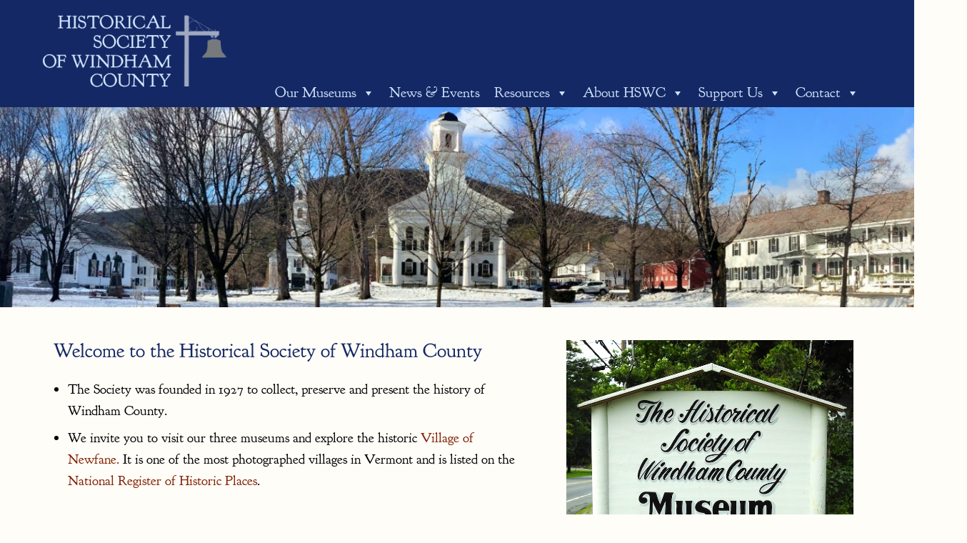

--- FILE ---
content_type: text/html; charset=UTF-8
request_url: https://www.historicalsocietyofwindhamcounty.org/
body_size: 18569
content:
<!doctype html>
<html class="no-js" lang="en-US" >
<head>
	<meta charset="UTF-8">

	<title>Welcome | Historical Society of Windham County</title>

	<!-- Mobile viewport optimized: j.mp/bplateviewport -->
	<meta name="viewport" content="width=device-width, initial-scale=1.0">

	<!-- Favicon and Feed -->
	<link rel="apple-touch-icon" sizes="180x180" href="/apple-touch-icon.png">
<link rel="icon" type="image/png" sizes="32x32" href="/favicon-32x32.png">
<link rel="icon" type="image/png" sizes="16x16" href="/favicon-16x16.png">
<link rel="manifest" href="/site.webmanifest">	

<link rel="alternate" type="application/rss+xml" title="Historical Society of Windham County Feed" href="https://www.historicalsocietyofwindhamcounty.org/feed/">
<link rel="stylesheet" href="https://cdn.jsdelivr.net/npm/foundation-sites@6.6.3/dist/css/foundation-float.min.css" integrity="sha256-4ldVyEvC86/kae2IBWw+eJrTiwNEbUUTmN0zkP4luL4=" crossorigin="anonymous">


<meta name='robots' content='index, follow, max-image-preview:large, max-snippet:-1, max-video-preview:-1' />

	<!-- This site is optimized with the Yoast SEO plugin v26.8 - https://yoast.com/product/yoast-seo-wordpress/ -->
	<link rel="canonical" href="https://www.historicalsocietyofwindhamcounty.org/" />
	<meta property="og:locale" content="en_US" />
	<meta property="og:type" content="website" />
	<meta property="og:title" content="Welcome | Historical Society of Windham County" />
	<meta property="og:description" content="Welcome to the Historical Society of Windham County The Society was founded in 1927 to collect, preserve and present the history of Windham County. We invite you to visit our three museums and explore the historic Village of Newfane. It is one of the most photographed villages in Vermont and is listed on the National Register... Continue reading" />
	<meta property="og:url" content="https://www.historicalsocietyofwindhamcounty.org/" />
	<meta property="og:site_name" content="Historical Society of Windham County" />
	<meta property="article:modified_time" content="2025-06-24T16:42:28+00:00" />
	<meta name="twitter:card" content="summary_large_image" />
	<script type="application/ld+json" class="yoast-schema-graph">{"@context":"https://schema.org","@graph":[{"@type":"WebPage","@id":"https://www.historicalsocietyofwindhamcounty.org/","url":"https://www.historicalsocietyofwindhamcounty.org/","name":"Welcome | Historical Society of Windham County","isPartOf":{"@id":"https://www.historicalsocietyofwindhamcounty.org/#website"},"about":{"@id":"https://www.historicalsocietyofwindhamcounty.org/#organization"},"datePublished":"2024-07-15T15:17:07+00:00","dateModified":"2025-06-24T16:42:28+00:00","breadcrumb":{"@id":"https://www.historicalsocietyofwindhamcounty.org/#breadcrumb"},"inLanguage":"en-US","potentialAction":[{"@type":"ReadAction","target":["https://www.historicalsocietyofwindhamcounty.org/"]}]},{"@type":"BreadcrumbList","@id":"https://www.historicalsocietyofwindhamcounty.org/#breadcrumb","itemListElement":[{"@type":"ListItem","position":1,"name":"Home"}]},{"@type":"WebSite","@id":"https://www.historicalsocietyofwindhamcounty.org/#website","url":"https://www.historicalsocietyofwindhamcounty.org/","name":"Historical Society of Windham County","description":"","publisher":{"@id":"https://www.historicalsocietyofwindhamcounty.org/#organization"},"potentialAction":[{"@type":"SearchAction","target":{"@type":"EntryPoint","urlTemplate":"https://www.historicalsocietyofwindhamcounty.org/?s={search_term_string}"},"query-input":{"@type":"PropertyValueSpecification","valueRequired":true,"valueName":"search_term_string"}}],"inLanguage":"en-US"},{"@type":"Organization","@id":"https://www.historicalsocietyofwindhamcounty.org/#organization","name":"Historical Society of Windham County","url":"https://www.historicalsocietyofwindhamcounty.org/","logo":{"@type":"ImageObject","inLanguage":"en-US","@id":"https://www.historicalsocietyofwindhamcounty.org/#/schema/logo/image/","url":"https://www.historicalsocietyofwindhamcounty.org/wp-content/uploads/2024/12/hswc-logo.png","contentUrl":"https://www.historicalsocietyofwindhamcounty.org/wp-content/uploads/2024/12/hswc-logo.png","width":335,"height":176,"caption":"Historical Society of Windham County"},"image":{"@id":"https://www.historicalsocietyofwindhamcounty.org/#/schema/logo/image/"}}]}</script>
	<!-- / Yoast SEO plugin. -->


<link href='https://fonts.gstatic.com' crossorigin rel='preconnect' />
<link rel="alternate" type="application/rss+xml" title="Historical Society of Windham County &raquo; Feed" href="https://www.historicalsocietyofwindhamcounty.org/feed/" />
<link rel="alternate" type="application/rss+xml" title="Historical Society of Windham County &raquo; Comments Feed" href="https://www.historicalsocietyofwindhamcounty.org/comments/feed/" />
<link rel="alternate" type="application/rss+xml" title="Historical Society of Windham County &raquo; Welcome Comments Feed" href="https://www.historicalsocietyofwindhamcounty.org/sample-page/feed/" />
<link rel="alternate" title="oEmbed (JSON)" type="application/json+oembed" href="https://www.historicalsocietyofwindhamcounty.org/wp-json/oembed/1.0/embed?url=https%3A%2F%2Fwww.historicalsocietyofwindhamcounty.org%2F" />
<link rel="alternate" title="oEmbed (XML)" type="text/xml+oembed" href="https://www.historicalsocietyofwindhamcounty.org/wp-json/oembed/1.0/embed?url=https%3A%2F%2Fwww.historicalsocietyofwindhamcounty.org%2F&#038;format=xml" />
<style id='wp-img-auto-sizes-contain-inline-css' type='text/css'>
img:is([sizes=auto i],[sizes^="auto," i]){contain-intrinsic-size:3000px 1500px}
/*# sourceURL=wp-img-auto-sizes-contain-inline-css */
</style>
<link rel='stylesheet' id='genericons-css-css' href='https://www.historicalsocietyofwindhamcounty.org/wp-content/themes/hswctheme2/genericons/genericons.css?ver=6.9' type='text/css' media='all' />
<style id='wp-emoji-styles-inline-css' type='text/css'>

	img.wp-smiley, img.emoji {
		display: inline !important;
		border: none !important;
		box-shadow: none !important;
		height: 1em !important;
		width: 1em !important;
		margin: 0 0.07em !important;
		vertical-align: -0.1em !important;
		background: none !important;
		padding: 0 !important;
	}
/*# sourceURL=wp-emoji-styles-inline-css */
</style>
<link rel='stylesheet' id='wp-block-library-css' href='https://www.historicalsocietyofwindhamcounty.org/wp-includes/css/dist/block-library/style.min.css?ver=6.9' type='text/css' media='all' />
<style id='global-styles-inline-css' type='text/css'>
:root{--wp--preset--aspect-ratio--square: 1;--wp--preset--aspect-ratio--4-3: 4/3;--wp--preset--aspect-ratio--3-4: 3/4;--wp--preset--aspect-ratio--3-2: 3/2;--wp--preset--aspect-ratio--2-3: 2/3;--wp--preset--aspect-ratio--16-9: 16/9;--wp--preset--aspect-ratio--9-16: 9/16;--wp--preset--color--black: #000000;--wp--preset--color--cyan-bluish-gray: #abb8c3;--wp--preset--color--white: #ffffff;--wp--preset--color--pale-pink: #f78da7;--wp--preset--color--vivid-red: #cf2e2e;--wp--preset--color--luminous-vivid-orange: #ff6900;--wp--preset--color--luminous-vivid-amber: #fcb900;--wp--preset--color--light-green-cyan: #7bdcb5;--wp--preset--color--vivid-green-cyan: #00d084;--wp--preset--color--pale-cyan-blue: #8ed1fc;--wp--preset--color--vivid-cyan-blue: #0693e3;--wp--preset--color--vivid-purple: #9b51e0;--wp--preset--gradient--vivid-cyan-blue-to-vivid-purple: linear-gradient(135deg,rgb(6,147,227) 0%,rgb(155,81,224) 100%);--wp--preset--gradient--light-green-cyan-to-vivid-green-cyan: linear-gradient(135deg,rgb(122,220,180) 0%,rgb(0,208,130) 100%);--wp--preset--gradient--luminous-vivid-amber-to-luminous-vivid-orange: linear-gradient(135deg,rgb(252,185,0) 0%,rgb(255,105,0) 100%);--wp--preset--gradient--luminous-vivid-orange-to-vivid-red: linear-gradient(135deg,rgb(255,105,0) 0%,rgb(207,46,46) 100%);--wp--preset--gradient--very-light-gray-to-cyan-bluish-gray: linear-gradient(135deg,rgb(238,238,238) 0%,rgb(169,184,195) 100%);--wp--preset--gradient--cool-to-warm-spectrum: linear-gradient(135deg,rgb(74,234,220) 0%,rgb(151,120,209) 20%,rgb(207,42,186) 40%,rgb(238,44,130) 60%,rgb(251,105,98) 80%,rgb(254,248,76) 100%);--wp--preset--gradient--blush-light-purple: linear-gradient(135deg,rgb(255,206,236) 0%,rgb(152,150,240) 100%);--wp--preset--gradient--blush-bordeaux: linear-gradient(135deg,rgb(254,205,165) 0%,rgb(254,45,45) 50%,rgb(107,0,62) 100%);--wp--preset--gradient--luminous-dusk: linear-gradient(135deg,rgb(255,203,112) 0%,rgb(199,81,192) 50%,rgb(65,88,208) 100%);--wp--preset--gradient--pale-ocean: linear-gradient(135deg,rgb(255,245,203) 0%,rgb(182,227,212) 50%,rgb(51,167,181) 100%);--wp--preset--gradient--electric-grass: linear-gradient(135deg,rgb(202,248,128) 0%,rgb(113,206,126) 100%);--wp--preset--gradient--midnight: linear-gradient(135deg,rgb(2,3,129) 0%,rgb(40,116,252) 100%);--wp--preset--font-size--small: 13px;--wp--preset--font-size--medium: 20px;--wp--preset--font-size--large: 36px;--wp--preset--font-size--x-large: 42px;--wp--preset--font-family--goudy-bookletter-1911: Goudy Bookletter 1911;--wp--preset--spacing--20: 0.44rem;--wp--preset--spacing--30: 0.67rem;--wp--preset--spacing--40: 1rem;--wp--preset--spacing--50: 1.5rem;--wp--preset--spacing--60: 2.25rem;--wp--preset--spacing--70: 3.38rem;--wp--preset--spacing--80: 5.06rem;--wp--preset--shadow--natural: 6px 6px 9px rgba(0, 0, 0, 0.2);--wp--preset--shadow--deep: 12px 12px 50px rgba(0, 0, 0, 0.4);--wp--preset--shadow--sharp: 6px 6px 0px rgba(0, 0, 0, 0.2);--wp--preset--shadow--outlined: 6px 6px 0px -3px rgb(255, 255, 255), 6px 6px rgb(0, 0, 0);--wp--preset--shadow--crisp: 6px 6px 0px rgb(0, 0, 0);}:where(.is-layout-flex){gap: 0.5em;}:where(.is-layout-grid){gap: 0.5em;}body .is-layout-flex{display: flex;}.is-layout-flex{flex-wrap: wrap;align-items: center;}.is-layout-flex > :is(*, div){margin: 0;}body .is-layout-grid{display: grid;}.is-layout-grid > :is(*, div){margin: 0;}:where(.wp-block-columns.is-layout-flex){gap: 2em;}:where(.wp-block-columns.is-layout-grid){gap: 2em;}:where(.wp-block-post-template.is-layout-flex){gap: 1.25em;}:where(.wp-block-post-template.is-layout-grid){gap: 1.25em;}.has-black-color{color: var(--wp--preset--color--black) !important;}.has-cyan-bluish-gray-color{color: var(--wp--preset--color--cyan-bluish-gray) !important;}.has-white-color{color: var(--wp--preset--color--white) !important;}.has-pale-pink-color{color: var(--wp--preset--color--pale-pink) !important;}.has-vivid-red-color{color: var(--wp--preset--color--vivid-red) !important;}.has-luminous-vivid-orange-color{color: var(--wp--preset--color--luminous-vivid-orange) !important;}.has-luminous-vivid-amber-color{color: var(--wp--preset--color--luminous-vivid-amber) !important;}.has-light-green-cyan-color{color: var(--wp--preset--color--light-green-cyan) !important;}.has-vivid-green-cyan-color{color: var(--wp--preset--color--vivid-green-cyan) !important;}.has-pale-cyan-blue-color{color: var(--wp--preset--color--pale-cyan-blue) !important;}.has-vivid-cyan-blue-color{color: var(--wp--preset--color--vivid-cyan-blue) !important;}.has-vivid-purple-color{color: var(--wp--preset--color--vivid-purple) !important;}.has-black-background-color{background-color: var(--wp--preset--color--black) !important;}.has-cyan-bluish-gray-background-color{background-color: var(--wp--preset--color--cyan-bluish-gray) !important;}.has-white-background-color{background-color: var(--wp--preset--color--white) !important;}.has-pale-pink-background-color{background-color: var(--wp--preset--color--pale-pink) !important;}.has-vivid-red-background-color{background-color: var(--wp--preset--color--vivid-red) !important;}.has-luminous-vivid-orange-background-color{background-color: var(--wp--preset--color--luminous-vivid-orange) !important;}.has-luminous-vivid-amber-background-color{background-color: var(--wp--preset--color--luminous-vivid-amber) !important;}.has-light-green-cyan-background-color{background-color: var(--wp--preset--color--light-green-cyan) !important;}.has-vivid-green-cyan-background-color{background-color: var(--wp--preset--color--vivid-green-cyan) !important;}.has-pale-cyan-blue-background-color{background-color: var(--wp--preset--color--pale-cyan-blue) !important;}.has-vivid-cyan-blue-background-color{background-color: var(--wp--preset--color--vivid-cyan-blue) !important;}.has-vivid-purple-background-color{background-color: var(--wp--preset--color--vivid-purple) !important;}.has-black-border-color{border-color: var(--wp--preset--color--black) !important;}.has-cyan-bluish-gray-border-color{border-color: var(--wp--preset--color--cyan-bluish-gray) !important;}.has-white-border-color{border-color: var(--wp--preset--color--white) !important;}.has-pale-pink-border-color{border-color: var(--wp--preset--color--pale-pink) !important;}.has-vivid-red-border-color{border-color: var(--wp--preset--color--vivid-red) !important;}.has-luminous-vivid-orange-border-color{border-color: var(--wp--preset--color--luminous-vivid-orange) !important;}.has-luminous-vivid-amber-border-color{border-color: var(--wp--preset--color--luminous-vivid-amber) !important;}.has-light-green-cyan-border-color{border-color: var(--wp--preset--color--light-green-cyan) !important;}.has-vivid-green-cyan-border-color{border-color: var(--wp--preset--color--vivid-green-cyan) !important;}.has-pale-cyan-blue-border-color{border-color: var(--wp--preset--color--pale-cyan-blue) !important;}.has-vivid-cyan-blue-border-color{border-color: var(--wp--preset--color--vivid-cyan-blue) !important;}.has-vivid-purple-border-color{border-color: var(--wp--preset--color--vivid-purple) !important;}.has-vivid-cyan-blue-to-vivid-purple-gradient-background{background: var(--wp--preset--gradient--vivid-cyan-blue-to-vivid-purple) !important;}.has-light-green-cyan-to-vivid-green-cyan-gradient-background{background: var(--wp--preset--gradient--light-green-cyan-to-vivid-green-cyan) !important;}.has-luminous-vivid-amber-to-luminous-vivid-orange-gradient-background{background: var(--wp--preset--gradient--luminous-vivid-amber-to-luminous-vivid-orange) !important;}.has-luminous-vivid-orange-to-vivid-red-gradient-background{background: var(--wp--preset--gradient--luminous-vivid-orange-to-vivid-red) !important;}.has-very-light-gray-to-cyan-bluish-gray-gradient-background{background: var(--wp--preset--gradient--very-light-gray-to-cyan-bluish-gray) !important;}.has-cool-to-warm-spectrum-gradient-background{background: var(--wp--preset--gradient--cool-to-warm-spectrum) !important;}.has-blush-light-purple-gradient-background{background: var(--wp--preset--gradient--blush-light-purple) !important;}.has-blush-bordeaux-gradient-background{background: var(--wp--preset--gradient--blush-bordeaux) !important;}.has-luminous-dusk-gradient-background{background: var(--wp--preset--gradient--luminous-dusk) !important;}.has-pale-ocean-gradient-background{background: var(--wp--preset--gradient--pale-ocean) !important;}.has-electric-grass-gradient-background{background: var(--wp--preset--gradient--electric-grass) !important;}.has-midnight-gradient-background{background: var(--wp--preset--gradient--midnight) !important;}.has-small-font-size{font-size: var(--wp--preset--font-size--small) !important;}.has-medium-font-size{font-size: var(--wp--preset--font-size--medium) !important;}.has-large-font-size{font-size: var(--wp--preset--font-size--large) !important;}.has-x-large-font-size{font-size: var(--wp--preset--font-size--x-large) !important;}.has-goudy-bookletter-1911-font-family{font-family: var(--wp--preset--font-family--goudy-bookletter-1911) !important;}
/*# sourceURL=global-styles-inline-css */
</style>

<style id='classic-theme-styles-inline-css' type='text/css'>
/*! This file is auto-generated */
.wp-block-button__link{color:#fff;background-color:#32373c;border-radius:9999px;box-shadow:none;text-decoration:none;padding:calc(.667em + 2px) calc(1.333em + 2px);font-size:1.125em}.wp-block-file__button{background:#32373c;color:#fff;text-decoration:none}
/*# sourceURL=/wp-includes/css/classic-themes.min.css */
</style>
<link rel='stylesheet' id='siteorigin-panels-front-css' href='https://www.historicalsocietyofwindhamcounty.org/wp-content/plugins/siteorigin-panels/css/front-flex.min.css?ver=2.33.5' type='text/css' media='all' />
<link rel='stylesheet' id='sow-recent-posts-default-8b4625b1fc85-css' href='https://www.historicalsocietyofwindhamcounty.org/wp-content/uploads/siteorigin-widgets/sow-recent-posts-default-8b4625b1fc85.css?ver=6.9' type='text/css' media='all' />
<link rel='stylesheet' id='sow-image-default-dbf295114b96-2-css' href='https://www.historicalsocietyofwindhamcounty.org/wp-content/uploads/siteorigin-widgets/sow-image-default-dbf295114b96-2.css?ver=6.9' type='text/css' media='all' />
<link rel='stylesheet' id='sow-cta-main-css' href='https://www.historicalsocietyofwindhamcounty.org/wp-content/plugins/so-widgets-bundle/widgets/cta/css/style.css?ver=1.70.4' type='text/css' media='all' />
<link rel='stylesheet' id='sow-cta-default-fc778aaa7700-2-css' href='https://www.historicalsocietyofwindhamcounty.org/wp-content/uploads/siteorigin-widgets/sow-cta-default-fc778aaa7700-2.css?ver=6.9' type='text/css' media='all' />
<link rel='stylesheet' id='megamenu-css' href='https://www.historicalsocietyofwindhamcounty.org/wp-content/uploads/maxmegamenu/style.css?ver=2cbd11' type='text/css' media='all' />
<link rel='stylesheet' id='dashicons-css' href='https://www.historicalsocietyofwindhamcounty.org/wp-includes/css/dashicons.min.css?ver=6.9' type='text/css' media='all' />
<link rel='stylesheet' id='foundationcss-css' href='https://www.historicalsocietyofwindhamcounty.org/wp-content/themes/hswctheme2/css/foundation.css?ver=1.0' type='text/css' media='all' />
<link rel='stylesheet' id='hswctheme2css-css' href='https://www.historicalsocietyofwindhamcounty.org/wp-content/themes/hswctheme2/style.css?ver=1.0' type='text/css' media='all' />
<link rel="stylesheet" type="text/css" href="https://www.historicalsocietyofwindhamcounty.org/wp-content/plugins/smart-slider-3/Public/SmartSlider3/Application/Frontend/Assets/dist/smartslider.min.css?ver=c397fa89" media="all">
<link rel="stylesheet" type="text/css" href="https://fonts.googleapis.com/css?display=swap&amp;family=Goudy+Bookletter+1911%3A300%2C400%2C300%2C400" media="all">
<style data-related="n2-ss-2">div#n2-ss-2 .n2-ss-slider-1{display:grid;position:relative;}div#n2-ss-2 .n2-ss-slider-2{display:grid;position:relative;overflow:hidden;padding:0px 0px 0px 0px;border:0px solid RGBA(62,62,62,1);border-radius:0px;background-clip:padding-box;background-repeat:repeat;background-position:50% 50%;background-size:cover;background-attachment:scroll;z-index:1;}div#n2-ss-2:not(.n2-ss-loaded) .n2-ss-slider-2{background-image:none !important;}div#n2-ss-2 .n2-ss-slider-3{display:grid;grid-template-areas:'cover';position:relative;overflow:hidden;z-index:10;}div#n2-ss-2 .n2-ss-slider-3 > *{grid-area:cover;}div#n2-ss-2 .n2-ss-slide-backgrounds,div#n2-ss-2 .n2-ss-slider-3 > .n2-ss-divider{position:relative;}div#n2-ss-2 .n2-ss-slide-backgrounds{z-index:10;}div#n2-ss-2 .n2-ss-slide-backgrounds > *{overflow:hidden;}div#n2-ss-2 .n2-ss-slide-background{transform:translateX(-100000px);}div#n2-ss-2 .n2-ss-slider-4{place-self:center;position:relative;width:100%;height:100%;z-index:20;display:grid;grid-template-areas:'slide';}div#n2-ss-2 .n2-ss-slider-4 > *{grid-area:slide;}div#n2-ss-2.n2-ss-full-page--constrain-ratio .n2-ss-slider-4{height:auto;}div#n2-ss-2 .n2-ss-slide{display:grid;place-items:center;grid-auto-columns:100%;position:relative;z-index:20;-webkit-backface-visibility:hidden;transform:translateX(-100000px);}div#n2-ss-2 .n2-ss-slide{perspective:1500px;}div#n2-ss-2 .n2-ss-slide-active{z-index:21;}.n2-ss-background-animation{position:absolute;top:0;left:0;width:100%;height:100%;z-index:3;}div#n2-ss-2 .n2-ss-button-container,div#n2-ss-2 .n2-ss-button-container a{display:block;}div#n2-ss-2 .n2-ss-button-container--non-full-width,div#n2-ss-2 .n2-ss-button-container--non-full-width a{display:inline-block;}div#n2-ss-2 .n2-ss-button-container.n2-ss-nowrap{white-space:nowrap;}div#n2-ss-2 .n2-ss-button-container a div{display:inline;font-size:inherit;text-decoration:inherit;color:inherit;line-height:inherit;font-family:inherit;font-weight:inherit;}div#n2-ss-2 .n2-ss-button-container a > div{display:inline-flex;align-items:center;vertical-align:top;}div#n2-ss-2 .n2-ss-button-container span{font-size:100%;vertical-align:baseline;}div#n2-ss-2 .n2-ss-button-container a[data-iconplacement="left"] span{margin-right:0.3em;}div#n2-ss-2 .n2-ss-button-container a[data-iconplacement="right"] span{margin-left:0.3em;}div#n2-ss-2 .n2-font-04bfa26706747655c7e9ea18975c3865-hover{font-family: 'Goudy Bookletter 1911';color: #4a4f51;font-size:225%;text-shadow: none;line-height: 1;font-weight: normal;font-style: normal;text-decoration: none;text-align: inherit;letter-spacing: normal;word-spacing: normal;text-transform: none;font-weight: 400;}div#n2-ss-2 .n-uc-1d6f640c46a36-inner{border-width:0px 0px 0px 0px ;border-style:solid;border-color:RGBA(255,255,255,1);}div#n2-ss-2 .n-uc-1d6f640c46a36-inner:HOVER{border-width:0px 0px 0px 0px ;border-style:solid;border-color:RGBA(255,255,255,1);}div#n2-ss-2 .n-uc-13b23c1a48091-inner{box-shadow:0px 0px 1px 0px RGBA(0,0,0,0.5);border-width:0px 0px 0px 0px ;border-style:solid;border-color:RGBA(255,255,255,1);}div#n2-ss-2 .n-uc-13b23c1a48091-inner:HOVER{box-shadow:0px 0px 1px 2px RGBA(0,0,0,0.27);border-width:0px 0px 0px 0px ;border-style:solid;border-color:RGBA(255,255,255,1);}div#n2-ss-2 .n2-font-ff681ab3fd859d320b8f00c12fe97113-hover{font-family: 'Goudy Bookletter 1911';color: #132864;font-size:143.75%;text-shadow: none;line-height: 1;font-weight: normal;font-style: normal;text-decoration: none;text-align: inherit;letter-spacing: normal;word-spacing: normal;text-transform: none;font-weight: 400;}div#n2-ss-2 .n2-font-1b3b94c57ee445d11991174a1fa806d1-paragraph{font-family: 'Goudy Bookletter 1911';color: #515151;font-size:118.75%;text-shadow: none;line-height: 1.5;font-weight: normal;font-style: normal;text-decoration: none;text-align: left;letter-spacing: normal;word-spacing: normal;text-transform: none;font-weight: 400;}div#n2-ss-2 .n2-font-1b3b94c57ee445d11991174a1fa806d1-paragraph a, div#n2-ss-2 .n2-font-1b3b94c57ee445d11991174a1fa806d1-paragraph a:FOCUS{font-family: 'Goudy Bookletter 1911';color: #1890d7;font-size:100%;text-shadow: none;line-height: 1.5;font-weight: normal;font-style: normal;text-decoration: none;text-align: left;letter-spacing: normal;word-spacing: normal;text-transform: none;font-weight: 400;}div#n2-ss-2 .n2-font-1b3b94c57ee445d11991174a1fa806d1-paragraph a:HOVER, div#n2-ss-2 .n2-font-1b3b94c57ee445d11991174a1fa806d1-paragraph a:ACTIVE{font-family: 'Goudy Bookletter 1911';color: #1890d7;font-size:100%;text-shadow: none;line-height: 1.5;font-weight: normal;font-style: normal;text-decoration: none;text-align: left;letter-spacing: normal;word-spacing: normal;text-transform: none;font-weight: 400;}div#n2-ss-2 .n2-font-4ff8935999a311bf327ea9cd7a7e0c78-link a{font-family: 'goudy bookeletter 1911';color: #ffffff;font-size:87.5%;text-shadow: none;line-height: 1.5;font-weight: normal;font-style: normal;text-decoration: none;text-align: center;letter-spacing: normal;word-spacing: normal;text-transform: none;font-weight: 400;}div#n2-ss-2 .n2-font-4ff8935999a311bf327ea9cd7a7e0c78-link a:HOVER, div#n2-ss-2 .n2-font-4ff8935999a311bf327ea9cd7a7e0c78-link a:ACTIVE, div#n2-ss-2 .n2-font-4ff8935999a311bf327ea9cd7a7e0c78-link a:FOCUS{font-weight: 400;}div#n2-ss-2 .n2-style-b0e66cc036348569a31270173be7d438-heading{background: RGBA(19,40,100,1);opacity:1;padding:10px 30px 10px 30px ;box-shadow: none;border: 0px solid RGBA(0,0,0,1);border-radius:99px;}div#n2-ss-2 .n2-style-b0e66cc036348569a31270173be7d438-heading:Hover, div#n2-ss-2 .n2-style-b0e66cc036348569a31270173be7d438-heading:ACTIVE, div#n2-ss-2 .n2-style-b0e66cc036348569a31270173be7d438-heading:FOCUS{background: #A43E1F;border: 0px solid RGBA(255,255,255,1);}div#n2-ss-2 .n-uc-1161ebbdfee93-inner{box-shadow:0px 0px 1px 0px RGBA(0,0,0,0.5);border-width:0px 0px 0px 0px ;border-style:solid;border-color:RGBA(255,255,255,1);}div#n2-ss-2 .n-uc-1161ebbdfee93-inner:HOVER{box-shadow:0px 0px 1px 2px RGBA(0,0,0,0.27);border-width:0px 0px 0px 0px ;border-style:solid;border-color:RGBA(255,255,255,1);}div#n2-ss-2 .n-uc-19bf58a11eb5e-inner{box-shadow:0px 0px 1px 0px RGBA(0,0,0,0.5);border-width:0px 0px 0px 0px ;border-style:solid;border-color:RGBA(255,255,255,1);}div#n2-ss-2 .n-uc-19bf58a11eb5e-inner:HOVER{box-shadow:0px 0px 1px 2px RGBA(0,0,0,0.27);border-width:0px 0px 0px 0px ;border-style:solid;border-color:RGBA(255,255,255,1);}div#n2-ss-2 .n2-ss-slide-limiter{max-width:1920px;}div#n2-ss-2 .n-uc-ahJYGG5sjfzR{padding:10px 10px 10px 10px}div#n2-ss-2 .n-uc-QKbuPOWiAF7P-inner{padding:10px 10px 10px 10px;justify-content:center}div#n2-ss-2 .n-uc-QKbuPOWiAF7P{max-width: 1200px;align-self:center;}div#n2-ss-2 .n-uc-A3jTvNHiAxpI{--margin-bottom:10px}div#n2-ss-2 .n-uc-1d6f640c46a36-inner{padding:10px 10px 10px 10px}div#n2-ss-2 .n-uc-1d6f640c46a36-inner > .n2-ss-layer-row-inner{width:calc(100% + 21px);margin:-10px;flex-wrap:nowrap;}div#n2-ss-2 .n-uc-1d6f640c46a36-inner > .n2-ss-layer-row-inner > .n2-ss-layer[data-sstype="col"]{margin:10px}div#n2-ss-2 .n-uc-13b23c1a48091-inner{padding:10px 10px 10px 10px;justify-content:flex-start}div#n2-ss-2 .n-uc-13b23c1a48091{width:33.3%}div#n2-ss-2 .n-uc-W9KsxWzphdLh{--margin-bottom:10px}div#n2-ss-2 .n-uc-CYtd5U6Gcpnb{--margin-bottom:10px}div#n2-ss-2 .n-uc-bhq9bRJDLBew{--margin-bottom:10px}div#n2-ss-2 .n-uc-1161ebbdfee93-inner{padding:10px 10px 10px 10px;justify-content:flex-start}div#n2-ss-2 .n-uc-1161ebbdfee93{width:33.3%}div#n2-ss-2 .n-uc-2oOikA6Qucjj{--margin-bottom:10px}div#n2-ss-2 .n-uc-OEep9ogIbet5{--margin-bottom:10px}div#n2-ss-2 .n-uc-y7mr8SKQpgPy{--margin-bottom:10px}div#n2-ss-2 .n-uc-19bf58a11eb5e-inner{padding:10px 10px 10px 10px;justify-content:flex-start}div#n2-ss-2 .n-uc-19bf58a11eb5e{width:33.3%}div#n2-ss-2 .n-uc-CJYMGEvkdQrd{--margin-bottom:10px}div#n2-ss-2 .n-uc-1YkBqsU6ndbG{--margin-bottom:10px}div#n2-ss-2 .n-uc-8cvWpkqNWEVt{--margin-bottom:10px}@media (min-width: 1200px){div#n2-ss-2 [data-hide-desktopportrait="1"]{display: none !important;}}@media (orientation: landscape) and (max-width: 1199px) and (min-width: 901px),(orientation: portrait) and (max-width: 1199px) and (min-width: 701px){div#n2-ss-2 .n-uc-A3jTvNHiAxpI{--ssfont-scale:0.8}div#n2-ss-2 .n-uc-1d6f640c46a36-inner > .n2-ss-layer-row-inner{flex-wrap:nowrap;}div#n2-ss-2 .n-uc-13b23c1a48091{width:33.3%}div#n2-ss-2 .n-uc-1161ebbdfee93{width:33.3%}div#n2-ss-2 .n-uc-19bf58a11eb5e{width:33.3%}div#n2-ss-2 [data-hide-tabletportrait="1"]{display: none !important;}}@media (orientation: landscape) and (max-width: 900px),(orientation: portrait) and (max-width: 700px){div#n2-ss-2 .n-uc-A3jTvNHiAxpI{--ssfont-scale:0.8}div#n2-ss-2 .n-uc-1d6f640c46a36-inner > .n2-ss-layer-row-inner{flex-wrap:wrap;}div#n2-ss-2 .n-uc-13b23c1a48091{width:calc(100% - 20px)}div#n2-ss-2 .n-uc-1161ebbdfee93{width:calc(100% - 20px)}div#n2-ss-2 .n-uc-19bf58a11eb5e{width:calc(100% - 20px)}div#n2-ss-2 [data-hide-mobileportrait="1"]{display: none !important;}}</style>
<style data-related="n2-ss-3">div#n2-ss-3 .n2-ss-slider-1{display:grid;position:relative;}div#n2-ss-3 .n2-ss-slider-2{display:grid;position:relative;overflow:hidden;padding:0px 0px 0px 0px;border:0px solid RGBA(62,62,62,1);border-radius:0px;background-clip:padding-box;background-repeat:repeat;background-position:50% 50%;background-size:cover;background-attachment:scroll;z-index:1;}div#n2-ss-3:not(.n2-ss-loaded) .n2-ss-slider-2{background-image:none !important;}div#n2-ss-3 .n2-ss-slider-3{display:grid;grid-template-areas:'cover';position:relative;overflow:hidden;z-index:10;}div#n2-ss-3 .n2-ss-slider-3 > *{grid-area:cover;}div#n2-ss-3 .n2-ss-slide-backgrounds,div#n2-ss-3 .n2-ss-slider-3 > .n2-ss-divider{position:relative;}div#n2-ss-3 .n2-ss-slide-backgrounds{z-index:10;}div#n2-ss-3 .n2-ss-slide-backgrounds > *{overflow:hidden;}div#n2-ss-3 .n2-ss-slide-background{transform:translateX(-100000px);}div#n2-ss-3 .n2-ss-slider-4{place-self:center;position:relative;width:100%;height:100%;z-index:20;display:grid;grid-template-areas:'slide';}div#n2-ss-3 .n2-ss-slider-4 > *{grid-area:slide;}div#n2-ss-3.n2-ss-full-page--constrain-ratio .n2-ss-slider-4{height:auto;}div#n2-ss-3 .n2-ss-slide{display:grid;place-items:center;grid-auto-columns:100%;position:relative;z-index:20;-webkit-backface-visibility:hidden;transform:translateX(-100000px);}div#n2-ss-3 .n2-ss-slide{perspective:1500px;}div#n2-ss-3 .n2-ss-slide-active{z-index:21;}.n2-ss-background-animation{position:absolute;top:0;left:0;width:100%;height:100%;z-index:3;}div#n2-ss-3 .n2-ss-button-container,div#n2-ss-3 .n2-ss-button-container a{display:block;}div#n2-ss-3 .n2-ss-button-container--non-full-width,div#n2-ss-3 .n2-ss-button-container--non-full-width a{display:inline-block;}div#n2-ss-3 .n2-ss-button-container.n2-ss-nowrap{white-space:nowrap;}div#n2-ss-3 .n2-ss-button-container a div{display:inline;font-size:inherit;text-decoration:inherit;color:inherit;line-height:inherit;font-family:inherit;font-weight:inherit;}div#n2-ss-3 .n2-ss-button-container a > div{display:inline-flex;align-items:center;vertical-align:top;}div#n2-ss-3 .n2-ss-button-container span{font-size:100%;vertical-align:baseline;}div#n2-ss-3 .n2-ss-button-container a[data-iconplacement="left"] span{margin-right:0.3em;}div#n2-ss-3 .n2-ss-button-container a[data-iconplacement="right"] span{margin-left:0.3em;}div#n2-ss-3 .n2-font-04bfa26706747655c7e9ea18975c3865-hover{font-family: 'Goudy Bookletter 1911';color: #4a4f51;font-size:225%;text-shadow: none;line-height: 1;font-weight: normal;font-style: normal;text-decoration: none;text-align: inherit;letter-spacing: normal;word-spacing: normal;text-transform: none;font-weight: 400;}div#n2-ss-3 .n2-style-f8293b450b12ef15d5c4ff97a617a3e3-heading{background: RGBA(255,255,255,0);opacity:1;padding:0px 0px 0px 0px ;box-shadow: none;border: 0px solid RGBA(0,0,0,1);border-radius:0px;}div#n2-ss-3 .n-uc-1b0f3dc7dc172-inner{border-width:0px 0px 0px 0px ;border-style:solid;border-color:RGBA(255,255,255,1);}div#n2-ss-3 .n-uc-1b0f3dc7dc172-inner:HOVER{border-width:0px 0px 0px 0px ;border-style:solid;border-color:RGBA(255,255,255,1);}div#n2-ss-3 .n-uc-1fe780601afb8-inner{border-width:0px 0px 0px 0px ;border-style:solid;border-color:RGBA(255,255,255,1);}div#n2-ss-3 .n-uc-1fe780601afb8-inner:HOVER{border-width:0px 0px 0px 0px ;border-style:solid;border-color:RGBA(255,255,255,1);}div#n2-ss-3 .n2-font-ff681ab3fd859d320b8f00c12fe97113-hover{font-family: 'Goudy Bookletter 1911';color: #132864;font-size:143.75%;text-shadow: none;line-height: 1;font-weight: normal;font-style: normal;text-decoration: none;text-align: inherit;letter-spacing: normal;word-spacing: normal;text-transform: none;font-weight: 400;}div#n2-ss-3 .n2-font-3923f0551ba87fcbc9e77d5358fd9bdc-paragraph{font-family: 'Goudy Bookletter 1911';color: #515151;font-size:118.75%;text-shadow: none;line-height: 1.5;font-weight: normal;font-style: normal;text-decoration: none;text-align: inherit;letter-spacing: normal;word-spacing: normal;text-transform: none;font-weight: 400;}div#n2-ss-3 .n2-font-3923f0551ba87fcbc9e77d5358fd9bdc-paragraph a, div#n2-ss-3 .n2-font-3923f0551ba87fcbc9e77d5358fd9bdc-paragraph a:FOCUS{font-family: 'Goudy Bookletter 1911';color: #1890d7;font-size:100%;text-shadow: none;line-height: 1.5;font-weight: normal;font-style: normal;text-decoration: none;text-align: inherit;letter-spacing: normal;word-spacing: normal;text-transform: none;font-weight: 400;}div#n2-ss-3 .n2-font-3923f0551ba87fcbc9e77d5358fd9bdc-paragraph a:HOVER, div#n2-ss-3 .n2-font-3923f0551ba87fcbc9e77d5358fd9bdc-paragraph a:ACTIVE{font-family: 'Goudy Bookletter 1911';color: #1890d7;font-size:100%;text-shadow: none;line-height: 1.5;font-weight: normal;font-style: normal;text-decoration: none;text-align: inherit;letter-spacing: normal;word-spacing: normal;text-transform: none;font-weight: 400;}div#n2-ss-3 .n2-font-4ff8935999a311bf327ea9cd7a7e0c78-link a{font-family: 'goudy bookeletter 1911';color: #ffffff;font-size:87.5%;text-shadow: none;line-height: 1.5;font-weight: normal;font-style: normal;text-decoration: none;text-align: center;letter-spacing: normal;word-spacing: normal;text-transform: none;font-weight: 400;}div#n2-ss-3 .n2-font-4ff8935999a311bf327ea9cd7a7e0c78-link a:HOVER, div#n2-ss-3 .n2-font-4ff8935999a311bf327ea9cd7a7e0c78-link a:ACTIVE, div#n2-ss-3 .n2-font-4ff8935999a311bf327ea9cd7a7e0c78-link a:FOCUS{font-weight: 400;}div#n2-ss-3 .n2-style-b0e66cc036348569a31270173be7d438-heading{background: RGBA(19,40,100,1);opacity:1;padding:10px 30px 10px 30px ;box-shadow: none;border: 0px solid RGBA(0,0,0,1);border-radius:99px;}div#n2-ss-3 .n2-style-b0e66cc036348569a31270173be7d438-heading:Hover, div#n2-ss-3 .n2-style-b0e66cc036348569a31270173be7d438-heading:ACTIVE, div#n2-ss-3 .n2-style-b0e66cc036348569a31270173be7d438-heading:FOCUS{background: #A43E1F;border: 0px solid RGBA(255,255,255,1);}div#n2-ss-3 .n-uc-1afd3bf9f48c8-inner{border-width:0px 0px 0px 0px ;border-style:solid;border-color:RGBA(255,255,255,1);}div#n2-ss-3 .n-uc-1afd3bf9f48c8-inner:HOVER{border-width:0px 0px 0px 0px ;border-style:solid;border-color:RGBA(255,255,255,1);}div#n2-ss-3 .n-uc-1203b8c4327d0-inner{border-width:0px 0px 0px 0px ;border-style:solid;border-color:RGBA(255,255,255,1);}div#n2-ss-3 .n-uc-1203b8c4327d0-inner:HOVER{border-width:0px 0px 0px 0px ;border-style:solid;border-color:RGBA(255,255,255,1);}div#n2-ss-3 .n2-ss-slide-limiter{max-width:1920px;}div#n2-ss-3 .n-uc-bEttXzWSD6ED{padding:10px 10px 10px 10px}div#n2-ss-3 .n-uc-EQ28iGbIRFT5-inner{padding:10px 10px 10px 10px;justify-content:center}div#n2-ss-3 .n-uc-EQ28iGbIRFT5{align-self:center;}div#n2-ss-3 .n-uc-HOjzMf2835mX{--margin-top:5px;--margin-right:5px;--margin-bottom:5px;--margin-left:5px}div#n2-ss-3 .n-uc-1b0f3dc7dc172-inner{padding:10px 10px 10px 10px}div#n2-ss-3 .n-uc-1b0f3dc7dc172-inner > .n2-ss-layer-row-inner{width:calc(100% + 21px);margin:-10px;flex-wrap:nowrap;}div#n2-ss-3 .n-uc-1b0f3dc7dc172-inner > .n2-ss-layer-row-inner > .n2-ss-layer[data-sstype="col"]{margin:10px}div#n2-ss-3 .n-uc-1b0f3dc7dc172{max-width:1200px}div#n2-ss-3 .n-uc-1fe780601afb8-inner{padding:10px 10px 10px 10px;justify-content:flex-start}div#n2-ss-3 .n-uc-1fe780601afb8{width:33.3%}div#n2-ss-3 .n-uc-nLkwhKArQEPO{--margin-bottom:10px}div#n2-ss-3 .n-uc-JY4lmeaDHUXW{--margin-bottom:10px}div#n2-ss-3 .n-uc-1afd3bf9f48c8-inner{padding:10px 10px 10px 10px;justify-content:flex-start}div#n2-ss-3 .n-uc-1afd3bf9f48c8{width:33.3%}div#n2-ss-3 .n-uc-hddzNaCwGBsW{--margin-bottom:10px}div#n2-ss-3 .n-uc-cAVnhZtAoxaM{--margin-bottom:10px}div#n2-ss-3 .n-uc-1203b8c4327d0-inner{padding:10px 10px 10px 10px;justify-content:flex-start}div#n2-ss-3 .n-uc-1203b8c4327d0{width:33.3%}div#n2-ss-3 .n-uc-FmvQ0e9WuXKq{--margin-bottom:10px}div#n2-ss-3 .n-uc-NPxh4xGMdt0o{--margin-bottom:10px}@media (min-width: 1200px){div#n2-ss-3 [data-hide-desktopportrait="1"]{display: none !important;}}@media (orientation: landscape) and (max-width: 1199px) and (min-width: 901px),(orientation: portrait) and (max-width: 1199px) and (min-width: 701px){div#n2-ss-3 .n-uc-HOjzMf2835mX{--ssfont-scale:0.8}div#n2-ss-3 .n-uc-1b0f3dc7dc172-inner{padding:10px 0px 10px 0px}div#n2-ss-3 .n-uc-1b0f3dc7dc172-inner > .n2-ss-layer-row-inner{flex-wrap:nowrap;}div#n2-ss-3 .n-uc-1b0f3dc7dc172{max-width:none}div#n2-ss-3 .n-uc-1fe780601afb8{width:33.3%}div#n2-ss-3 .n-uc-1afd3bf9f48c8-inner{padding:10px 5px 10px 5px}div#n2-ss-3 .n-uc-1afd3bf9f48c8{width:33.3%}div#n2-ss-3 .n-uc-1203b8c4327d0{width:33.3%}div#n2-ss-3 [data-hide-tabletportrait="1"]{display: none !important;}}@media (orientation: landscape) and (max-width: 900px),(orientation: portrait) and (max-width: 700px){div#n2-ss-3 .n-uc-HOjzMf2835mX{--ssfont-scale:0.8}div#n2-ss-3 .n-uc-1b0f3dc7dc172-inner > .n2-ss-layer-row-inner{flex-wrap:wrap;}div#n2-ss-3 .n-uc-1fe780601afb8{width:calc(100% - 20px)}div#n2-ss-3 .n-uc-1afd3bf9f48c8{width:calc(100% - 20px)}div#n2-ss-3 .n-uc-1203b8c4327d0{width:calc(100% - 20px)}div#n2-ss-3 [data-hide-mobileportrait="1"]{display: none !important;}}</style>
<script>(function(){this._N2=this._N2||{_r:[],_d:[],r:function(){this._r.push(arguments)},d:function(){this._d.push(arguments)}}}).call(window);</script><script src="https://www.historicalsocietyofwindhamcounty.org/wp-content/plugins/smart-slider-3/Public/SmartSlider3/Application/Frontend/Assets/dist/n2.min.js?ver=c397fa89" defer async></script>
<script src="https://www.historicalsocietyofwindhamcounty.org/wp-content/plugins/smart-slider-3/Public/SmartSlider3/Application/Frontend/Assets/dist/smartslider-frontend.min.js?ver=c397fa89" defer async></script>
<script src="https://www.historicalsocietyofwindhamcounty.org/wp-content/plugins/smart-slider-3/Public/SmartSlider3/Slider/SliderType/Simple/Assets/dist/ss-simple.min.js?ver=c397fa89" defer async></script>
<script>_N2.r('documentReady',function(){_N2.r(["documentReady","smartslider-frontend","ss-simple"],function(){new _N2.SmartSliderSimple('n2-ss-2',{"admin":false,"background.video.mobile":1,"loadingTime":2000,"alias":{"id":0,"smoothScroll":0,"slideSwitch":0,"scroll":1},"align":"normal","isDelayed":0,"responsive":{"mediaQueries":{"all":false,"desktopportrait":["(min-width: 1200px)"],"tabletportrait":["(orientation: landscape) and (max-width: 1199px) and (min-width: 901px)","(orientation: portrait) and (max-width: 1199px) and (min-width: 701px)"],"mobileportrait":["(orientation: landscape) and (max-width: 900px)","(orientation: portrait) and (max-width: 700px)"]},"base":{"slideOuterWidth":1920,"slideOuterHeight":600,"sliderWidth":1920,"sliderHeight":600,"slideWidth":1920,"slideHeight":600},"hideOn":{"desktopLandscape":false,"desktopPortrait":false,"tabletLandscape":false,"tabletPortrait":false,"mobileLandscape":false,"mobilePortrait":false},"onResizeEnabled":true,"type":"fullwidth","sliderHeightBasedOn":"real","focusUser":1,"focusEdge":"auto","breakpoints":[{"device":"tabletPortrait","type":"max-screen-width","portraitWidth":1199,"landscapeWidth":1199},{"device":"mobilePortrait","type":"max-screen-width","portraitWidth":700,"landscapeWidth":900}],"enabledDevices":{"desktopLandscape":0,"desktopPortrait":1,"tabletLandscape":0,"tabletPortrait":1,"mobileLandscape":0,"mobilePortrait":1},"sizes":{"desktopPortrait":{"width":1920,"height":600,"max":3000,"min":1200},"tabletPortrait":{"width":701,"height":219,"customHeight":false,"max":1199,"min":701},"mobilePortrait":{"width":320,"height":100,"customHeight":false,"max":900,"min":320}},"overflowHiddenPage":0,"focus":{"offsetTop":"#wpadminbar","offsetBottom":""}},"controls":{"mousewheel":0,"touch":0,"keyboard":1,"blockCarouselInteraction":1},"playWhenVisible":1,"playWhenVisibleAt":0.5,"lazyLoad":0,"lazyLoadNeighbor":0,"blockrightclick":0,"maintainSession":0,"autoplay":{"enabled":0,"start":1,"duration":8000,"autoplayLoop":1,"allowReStart":0,"reverse":0,"pause":{"click":1,"mouse":"0","mediaStarted":1},"resume":{"click":0,"mouse":"0","mediaEnded":1,"slidechanged":0},"interval":1,"intervalModifier":"loop","intervalSlide":"current"},"perspective":1500,"layerMode":{"playOnce":0,"playFirstLayer":1,"mode":"skippable","inAnimation":"mainInEnd"},"bgAnimations":0,"mainanimation":{"type":"horizontal","duration":800,"delay":0,"ease":"easeOutQuad","shiftedBackgroundAnimation":0},"carousel":1,"initCallbacks":function(){}})});_N2.r(["documentReady","smartslider-frontend","ss-simple"],function(){new _N2.SmartSliderSimple('n2-ss-3',{"admin":false,"background.video.mobile":1,"loadingTime":2000,"alias":{"id":0,"smoothScroll":0,"slideSwitch":0,"scroll":1},"align":"normal","isDelayed":0,"responsive":{"mediaQueries":{"all":false,"desktopportrait":["(min-width: 1200px)"],"tabletportrait":["(orientation: landscape) and (max-width: 1199px) and (min-width: 901px)","(orientation: portrait) and (max-width: 1199px) and (min-width: 701px)"],"mobileportrait":["(orientation: landscape) and (max-width: 900px)","(orientation: portrait) and (max-width: 700px)"]},"base":{"slideOuterWidth":1920,"slideOuterHeight":300,"sliderWidth":1920,"sliderHeight":300,"slideWidth":1920,"slideHeight":300},"hideOn":{"desktopLandscape":false,"desktopPortrait":false,"tabletLandscape":false,"tabletPortrait":false,"mobileLandscape":false,"mobilePortrait":false},"onResizeEnabled":true,"type":"fullwidth","sliderHeightBasedOn":"real","focusUser":1,"focusEdge":"auto","breakpoints":[{"device":"tabletPortrait","type":"max-screen-width","portraitWidth":1199,"landscapeWidth":1199},{"device":"mobilePortrait","type":"max-screen-width","portraitWidth":700,"landscapeWidth":900}],"enabledDevices":{"desktopLandscape":0,"desktopPortrait":1,"tabletLandscape":0,"tabletPortrait":1,"mobileLandscape":0,"mobilePortrait":1},"sizes":{"desktopPortrait":{"width":1920,"height":300,"max":3000,"min":1200},"tabletPortrait":{"width":701,"height":109,"customHeight":false,"max":1199,"min":701},"mobilePortrait":{"width":320,"height":50,"customHeight":false,"max":900,"min":320}},"overflowHiddenPage":0,"focus":{"offsetTop":"#wpadminbar","offsetBottom":""}},"controls":{"mousewheel":0,"touch":0,"keyboard":1,"blockCarouselInteraction":1},"playWhenVisible":1,"playWhenVisibleAt":0.5,"lazyLoad":0,"lazyLoadNeighbor":0,"blockrightclick":0,"maintainSession":0,"autoplay":{"enabled":0,"start":1,"duration":8000,"autoplayLoop":1,"allowReStart":0,"reverse":0,"pause":{"click":1,"mouse":"enter","mediaStarted":1},"resume":{"click":0,"mouse":0,"mediaEnded":1,"slidechanged":0},"interval":1,"intervalModifier":"loop","intervalSlide":"current"},"perspective":1500,"layerMode":{"playOnce":0,"playFirstLayer":1,"mode":"skippable","inAnimation":"mainInEnd"},"bgAnimations":0,"mainanimation":{"type":"horizontal","duration":800,"delay":0,"ease":"easeOutQuad","shiftedBackgroundAnimation":0},"carousel":1,"initCallbacks":function(){}})})});</script><script type="text/javascript" src="https://www.historicalsocietyofwindhamcounty.org/wp-includes/js/jquery/jquery.min.js?ver=3.7.1" id="jquery-core-js"></script>
<script type="text/javascript" src="https://www.historicalsocietyofwindhamcounty.org/wp-includes/js/jquery/jquery-migrate.min.js?ver=3.4.1" id="jquery-migrate-js"></script>
<script type="text/javascript" src="https://www.historicalsocietyofwindhamcounty.org/wp-content/plugins/so-widgets-bundle/widgets/cta/js/cta.min.js?ver=1.70.4" id="sow-cta-main-js"></script>
<script type="text/javascript" src="https://www.historicalsocietyofwindhamcounty.org/wp-content/themes/hswctheme2/js/vendor/what-input.js?ver=6.9" id="whatinput-js-js"></script>
<link rel="https://api.w.org/" href="https://www.historicalsocietyofwindhamcounty.org/wp-json/" /><link rel="alternate" title="JSON" type="application/json" href="https://www.historicalsocietyofwindhamcounty.org/wp-json/wp/v2/pages/2" /><link rel="EditURI" type="application/rsd+xml" title="RSD" href="https://www.historicalsocietyofwindhamcounty.org/xmlrpc.php?rsd" />
<meta name="generator" content="WordPress 6.9" />
<link rel='shortlink' href='https://www.historicalsocietyofwindhamcounty.org/' />
<style type="text/css" id="custom-background-css">
body.custom-background { background-color: #fffdf8; }
</style>
	<style media="all" id="siteorigin-panels-layouts-head">/* Layout 2 */ #pgc-2-0-0 , #pgc-2-2-0 , #pgc-2-5-0 { width:100%;width:calc(100% - ( 0 * 30px ) ) } #pg-2-0 { margin-bottom:1rem } #pgc-2-1-0 { width:59.9923%;width:calc(59.9923% - ( 0.40007711478552 * 30px ) ) } #pgc-2-1-1 { width:40.0077%;width:calc(40.0077% - ( 0.59992288521448 * 30px ) ) } #pl-2 #panel-2-1-1-0 { margin:0px 0px 0px 0px } #pg-2-1 , #pg-2-2 , #pl-2 .so-panel:last-of-type { margin-bottom:0px } #pgc-2-3-0 , #pgc-2-4-1 { width:38.2%;width:calc(38.2% - ( 0.618 * 30px ) ) } #pgc-2-3-1 , #pgc-2-4-0 { width:61.8%;width:calc(61.8% - ( 0.382 * 30px ) ) } #pg-2-3 , #pg-2-4 , #pl-2 .so-panel { margin-bottom:30px } #pg-2-0.panel-has-style > .panel-row-style, #pg-2-0.panel-no-style , #pg-2-1.panel-has-style > .panel-row-style, #pg-2-1.panel-no-style , #pg-2-2.panel-has-style > .panel-row-style, #pg-2-2.panel-no-style , #pg-2-3.panel-has-style > .panel-row-style, #pg-2-3.panel-no-style , #pg-2-4.panel-has-style > .panel-row-style, #pg-2-4.panel-no-style , #pg-2-5.panel-has-style > .panel-row-style, #pg-2-5.panel-no-style { -webkit-align-items:flex-start;align-items:flex-start } #pg-2-1> .panel-row-style { padding:10px 10px 10px 10px } #panel-2-1-0-0> .panel-widget-style { padding:10px 10px 10px 10px;transition:300ms ease-in-out box-shadow } #panel-2-1-0-0> .panel-widget-style:hover , #panel-2-3-1-0> .panel-widget-style:hover , #panel-2-4-0-0> .panel-widget-style:hover { box-shadow:0 0px 15px  rgba(0,0,0,0.3) } #panel-2-1-1-0> .panel-widget-style { padding:20px 20px 20px 20px } #pg-2-3> .panel-row-style { padding:1rem 1rem 1rem 1rem } #panel-2-3-0-0> .panel-widget-style { padding:0px 10px 10px 10px } #panel-2-3-1-0> .panel-widget-style , #panel-2-4-0-0> .panel-widget-style { padding:10px 10px 10px 10px;box-shadow:0 0px 0px 1px rgba(0,0,0,0.15);transition:300ms ease-in-out box-shadow } #pg-2-4> .panel-row-style { padding:1rem 2rem 1rem 2rem } @media (max-width:780px){ #pg-2-0.panel-no-style, #pg-2-0.panel-has-style > .panel-row-style, #pg-2-0 , #pg-2-1.panel-no-style, #pg-2-1.panel-has-style > .panel-row-style, #pg-2-1 , #pg-2-2.panel-no-style, #pg-2-2.panel-has-style > .panel-row-style, #pg-2-2 , #pg-2-3.panel-no-style, #pg-2-3.panel-has-style > .panel-row-style, #pg-2-3 , #pg-2-4.panel-no-style, #pg-2-4.panel-has-style > .panel-row-style, #pg-2-4 , #pg-2-5.panel-no-style, #pg-2-5.panel-has-style > .panel-row-style, #pg-2-5 { -webkit-flex-direction:column;-ms-flex-direction:column;flex-direction:column } #pg-2-0 > .panel-grid-cell , #pg-2-0 > .panel-row-style > .panel-grid-cell , #pg-2-1 > .panel-grid-cell , #pg-2-1 > .panel-row-style > .panel-grid-cell , #pg-2-2 > .panel-grid-cell , #pg-2-2 > .panel-row-style > .panel-grid-cell , #pg-2-3 > .panel-grid-cell , #pg-2-3 > .panel-row-style > .panel-grid-cell , #pg-2-4 > .panel-grid-cell , #pg-2-4 > .panel-row-style > .panel-grid-cell , #pg-2-5 > .panel-grid-cell , #pg-2-5 > .panel-row-style > .panel-grid-cell { width:100%;margin-right:0 } #pgc-2-1-0 , #pgc-2-3-0 , #pgc-2-4-0 { margin-bottom:30px } #pl-2 .panel-grid-cell { padding:0 } #pl-2 .panel-grid .panel-grid-cell-empty { display:none } #pl-2 .panel-grid .panel-grid-cell-mobile-last { margin-bottom:0px }  } </style><link rel="icon" href="https://www.historicalsocietyofwindhamcounty.org/wp-content/uploads/2024/08/android-chrome-512x512-1-150x150.png" sizes="32x32" />
<link rel="icon" href="https://www.historicalsocietyofwindhamcounty.org/wp-content/uploads/2024/08/android-chrome-512x512-1-216x216.png" sizes="192x192" />
<link rel="apple-touch-icon" href="https://www.historicalsocietyofwindhamcounty.org/wp-content/uploads/2024/08/android-chrome-512x512-1-216x216.png" />
<meta name="msapplication-TileImage" content="https://www.historicalsocietyofwindhamcounty.org/wp-content/uploads/2024/08/android-chrome-512x512-1-300x300.png" />
	<!-- Fonts Plugin CSS - https://fontsplugin.com/ -->
	<style>
		/* Cached: January 22, 2026 at 5:16am */
/* latin */
@font-face {
  font-family: 'Goudy Bookletter 1911';
  font-style: normal;
  font-weight: 400;
  font-display: swap;
  src: url(https://fonts.gstatic.com/s/goudybookletter1911/v21/sykt-z54laciWfKv-kX8krex0jDiD2HbY6IJshzW.woff2) format('woff2');
  unicode-range: U+0000-00FF, U+0131, U+0152-0153, U+02BB-02BC, U+02C6, U+02DA, U+02DC, U+0304, U+0308, U+0329, U+2000-206F, U+20AC, U+2122, U+2191, U+2193, U+2212, U+2215, U+FEFF, U+FFFD;
}

:root {
--font-base: Goudy Bookletter 1911;
--font-headings: Goudy Bookletter 1911;
}
body, #content, .entry-content, .post-content, .page-content, .post-excerpt, .entry-summary, .entry-excerpt, .widget-area, .widget, .sidebar, #sidebar, footer, .footer, #footer, .site-footer {
font-family: "Goudy Bookletter 1911";
 }
#site-title, .site-title, #site-title a, .site-title a, .entry-title, .entry-title a, h1, h2, h3, h4, h5, h6, .widget-title, .elementor-heading-title {
font-family: "Goudy Bookletter 1911";
 }
.menu, .page_item a, .menu-item a, .wp-block-navigation, .wp-block-navigation-item__content {
font-family: "Goudy Bookletter 1911";
 }
	</style>
	<!-- Fonts Plugin CSS -->
	<style type="text/css">/** Mega Menu CSS: fs **/</style>

<link rel='stylesheet' id='sow-button-flat-8a1e586b4178-css' href='https://www.historicalsocietyofwindhamcounty.org/wp-content/uploads/siteorigin-widgets/sow-button-flat-8a1e586b4178.css?ver=6.9' type='text/css' media='all' />
<link rel='stylesheet' id='sow-button-base-css' href='https://www.historicalsocietyofwindhamcounty.org/wp-content/plugins/so-widgets-bundle/widgets/button/css/style.css?ver=1.70.4' type='text/css' media='all' />
<link rel='stylesheet' id='siteorigin-widget-icon-font-typicons-css' href='https://www.historicalsocietyofwindhamcounty.org/wp-content/plugins/so-widgets-bundle/icons/typicons/style.css?ver=6.9' type='text/css' media='all' />
</head>
<body class="home wp-singular page-template page-template-page-home page-template-page-home-php page page-id-2 custom-background wp-theme-hswctheme2 antialiased siteorigin-panels siteorigin-panels-before-js siteorigin-panels-home mega-menu-primary">
	

<div id="header" class="row expanded column clearfix" role="branding">
	<div class="row clearfix">
		<div id="site_logo" class="small-12 medium-3 large-3 columns text-left"><a href="https://www.historicalsocietyofwindhamcounty.org/" title="Home" rel="home" id="logo"><img src="https://www.historicalsocietyofwindhamcounty.org//wp-content/themes/hswctheme2/images/hswc-logo.png" alt="Historical Society of Windham County Logo" title="logo"></a></div>
		<div id="site_nav" class="small-12 medium-9 large-9 columns">
			<nav id="main_navbar" class="text-right" role="navigation">	
			<div id="mega-menu-wrap-primary" class="mega-menu-wrap"><div class="mega-menu-toggle"><div class="mega-toggle-blocks-left"></div><div class="mega-toggle-blocks-center"></div><div class="mega-toggle-blocks-right"><div class='mega-toggle-block mega-menu-toggle-animated-block mega-toggle-block-0' id='mega-toggle-block-0'><button aria-label="Toggle Menu" class="mega-toggle-animated mega-toggle-animated-slider" type="button" aria-expanded="false">
                  <span class="mega-toggle-animated-box">
                    <span class="mega-toggle-animated-inner"></span>
                  </span>
                </button></div></div></div><ul id="mega-menu-primary" class="mega-menu max-mega-menu mega-menu-horizontal mega-no-js" data-event="hover_intent" data-effect="fade" data-effect-speed="200" data-effect-mobile="disabled" data-effect-speed-mobile="0" data-mobile-force-width="false" data-second-click="go" data-document-click="collapse" data-vertical-behaviour="standard" data-breakpoint="768" data-unbind="true" data-mobile-state="collapse_all" data-mobile-direction="vertical" data-hover-intent-timeout="300" data-hover-intent-interval="100"><li class="mega-menu-item mega-menu-item-type-post_type mega-menu-item-object-page mega-menu-item-has-children mega-align-bottom-left mega-menu-flyout mega-menu-item-25" id="mega-menu-item-25"><a class="mega-menu-link" href="https://www.historicalsocietyofwindhamcounty.org/museums/" aria-expanded="false" tabindex="0">Our Museums<span class="mega-indicator" aria-hidden="true"></span></a>
<ul class="mega-sub-menu">
<li class="mega-menu-item mega-menu-item-type-post_type mega-menu-item-object-page mega-menu-item-173" id="mega-menu-item-173"><a class="mega-menu-link" href="https://www.historicalsocietyofwindhamcounty.org/museums/windham-county-museum/">County History Museum</a></li><li class="mega-menu-item mega-menu-item-type-post_type mega-menu-item-object-page mega-menu-item-150" id="mega-menu-item-150"><a class="mega-menu-link" href="https://www.historicalsocietyofwindhamcounty.org/museums/west-river-railroad-museum-and-newfane-railroad-station/">West River Railroad Museum</a></li><li class="mega-menu-item mega-menu-item-type-post_type mega-menu-item-object-page mega-menu-item-196" id="mega-menu-item-196"><a class="mega-menu-link" href="https://www.historicalsocietyofwindhamcounty.org/genealogy-research-center/">Research Center</a></li></ul>
</li><li class="mega-menu-item mega-menu-item-type-post_type mega-menu-item-object-page mega-align-bottom-left mega-menu-flyout mega-menu-item-26" id="mega-menu-item-26"><a class="mega-menu-link" href="https://www.historicalsocietyofwindhamcounty.org/news-events/" tabindex="0">News &#038; Events</a></li><li class="mega-menu-item mega-menu-item-type-post_type mega-menu-item-object-page mega-menu-item-has-children mega-align-bottom-left mega-menu-flyout mega-menu-item-24" id="mega-menu-item-24"><a class="mega-menu-link" href="https://www.historicalsocietyofwindhamcounty.org/resources/" aria-expanded="false" tabindex="0">Resources<span class="mega-indicator" aria-hidden="true"></span></a>
<ul class="mega-sub-menu">
<li class="mega-menu-item mega-menu-item-type-post_type mega-menu-item-object-page mega-menu-item-483" id="mega-menu-item-483"><a class="mega-menu-link" href="https://www.historicalsocietyofwindhamcounty.org/resources/newfane-village-center-tour/">Newfane Village Center Tour</a></li><li class="mega-menu-item mega-menu-item-type-post_type mega-menu-item-object-page mega-menu-item-602" id="mega-menu-item-602"><a class="mega-menu-link" href="https://www.historicalsocietyofwindhamcounty.org/genealogy-research-center/windham-county-genealogy-resources/">Windham County Genealogy Resources</a></li></ul>
</li><li class="mega-menu-item mega-menu-item-type-post_type mega-menu-item-object-page mega-menu-item-has-children mega-align-bottom-left mega-menu-flyout mega-menu-item-27" id="mega-menu-item-27"><a class="mega-menu-link" href="https://www.historicalsocietyofwindhamcounty.org/about-historical-society-of-windham-county/" aria-expanded="false" tabindex="0">About HSWC<span class="mega-indicator" aria-hidden="true"></span></a>
<ul class="mega-sub-menu">
<li class="mega-menu-item mega-menu-item-type-post_type mega-menu-item-object-page mega-menu-item-717" id="mega-menu-item-717"><a class="mega-menu-link" href="https://www.historicalsocietyofwindhamcounty.org/about-historical-society-of-windham-county/board-of-directors/">Board of Directors</a></li></ul>
</li><li class="mega-menu-item mega-menu-item-type-post_type mega-menu-item-object-page mega-menu-item-has-children mega-align-bottom-left mega-menu-flyout mega-menu-item-23" id="mega-menu-item-23"><a class="mega-menu-link" href="https://www.historicalsocietyofwindhamcounty.org/support/" aria-expanded="false" tabindex="0">Support Us<span class="mega-indicator" aria-hidden="true"></span></a>
<ul class="mega-sub-menu">
<li class="mega-menu-item mega-menu-item-type-post_type mega-menu-item-object-page mega-menu-item-451" id="mega-menu-item-451"><a class="mega-menu-link" href="https://www.historicalsocietyofwindhamcounty.org/support/membership/">Membership</a></li><li class="mega-menu-item mega-menu-item-type-post_type mega-menu-item-object-page mega-menu-item-455" id="mega-menu-item-455"><a class="mega-menu-link" href="https://www.historicalsocietyofwindhamcounty.org/support/donations/">Donations</a></li><li class="mega-menu-item mega-menu-item-type-post_type mega-menu-item-object-page mega-menu-item-467" id="mega-menu-item-467"><a class="mega-menu-link" href="https://www.historicalsocietyofwindhamcounty.org/support/volunteer/">Volunteer</a></li><li class="mega-menu-item mega-menu-item-type-post_type mega-menu-item-object-page mega-menu-item-466" id="mega-menu-item-466"><a class="mega-menu-link" href="https://www.historicalsocietyofwindhamcounty.org/support/west-river-railroad-museum-donations/">Railroad Museum Donations</a></li><li class="mega-menu-item mega-menu-item-type-post_type mega-menu-item-object-page mega-menu-item-375" id="mega-menu-item-375"><a class="mega-menu-link" href="https://www.historicalsocietyofwindhamcounty.org/book-store-gift-shop/">Shop</a></li></ul>
</li><li class="mega-menu-item mega-menu-item-type-post_type mega-menu-item-object-page mega-menu-item-has-children mega-align-bottom-left mega-menu-flyout mega-menu-item-22" id="mega-menu-item-22"><a class="mega-menu-link" href="https://www.historicalsocietyofwindhamcounty.org/contact/" aria-expanded="false" tabindex="0">Contact<span class="mega-indicator" aria-hidden="true"></span></a>
<ul class="mega-sub-menu">
<li class="mega-menu-item mega-menu-item-type-post_type mega-menu-item-object-page mega-menu-item-601" id="mega-menu-item-601"><a class="mega-menu-link" href="https://www.historicalsocietyofwindhamcounty.org/genealogy-research-center/genealogy-inquiries/">Genealogy Inquiries</a></li></ul>
</li></ul></div>				
			</nav>
		</div>
	</div>
</div>
	
<div id="content_wrapper" class="row column clearfix content_home">

	<main id="main" class="site-main" role="main">
			
				
<article id="post-2" class="post-2 page type-page status-publish hentry">
	
	<header class="entry-header">
			</header><!-- .entry-header -->

	<div class="entry-content">
		<div id="pl-2"  class="panel-layout" ><div id="pg-2-0"  class="panel-grid panel-has-style" ><div class="siteorigin-panels-stretch panel-row-style panel-row-style-for-2-0" data-stretch-type="full-width-stretch" ><div id="pgc-2-0-0"  class="panel-grid-cell" ><div id="panel-2-0-0-0" class="so-panel widget widget_sow-image panel-first-child panel-last-child" data-index="0" ><div
			
			class="so-widget-sow-image so-widget-sow-image-default-dbf295114b96-2"
			
		>
<div class="sow-image-container">
		<img 
	src="https://www.historicalsocietyofwindhamcounty.org/wp-content/uploads/2024/12/newfane-center.jpg" width="1600" height="350" srcset="https://www.historicalsocietyofwindhamcounty.org/wp-content/uploads/2024/12/newfane-center.jpg 1600w, https://www.historicalsocietyofwindhamcounty.org/wp-content/uploads/2024/12/newfane-center-300x66.jpg 300w, https://www.historicalsocietyofwindhamcounty.org/wp-content/uploads/2024/12/newfane-center-1024x224.jpg 1024w, https://www.historicalsocietyofwindhamcounty.org/wp-content/uploads/2024/12/newfane-center-768x168.jpg 768w, https://www.historicalsocietyofwindhamcounty.org/wp-content/uploads/2024/12/newfane-center-1536x336.jpg 1536w" sizes="(max-width: 1600px) 100vw, 1600px" title="newfane vermont 2024" alt="newfane vermont 2024" 		class="so-widget-image"/>
	</div>

</div></div></div></div></div><div id="pg-2-1"  class="panel-grid panel-has-style" ><div class="panel-row-style panel-row-style-for-2-1" ><div id="pgc-2-1-0"  class="panel-grid-cell" ><div id="panel-2-1-0-0" class="so-panel widget widget_sow-editor panel-first-child panel-last-child" data-index="1" ><div class="panel-widget-style panel-widget-style-for-2-1-0-0" ><div
			
			class="so-widget-sow-editor so-widget-sow-editor-base"
			
		>
<div class="siteorigin-widget-tinymce textwidget">
	<h1><span style="font-size: 28px;">Welcome to the Historical Society of Windham County</span></h1>
<ul>
<li>The Society was founded in 1927 to collect, preserve and present the history of Windham County.</li>
<li>We invite you to visit our three museums and explore the historic <a href="https://newfanevt.com/">Village of Newfane.</a> It is one of the most photographed villages in Vermont and is listed on the <a href="https://nationalregisterofhistoricplaces.com/VT/Windham/state.html">National Register of Historic Places</a>.</li>
</ul>
</div>
</div></div></div></div><div id="pgc-2-1-1"  class="panel-grid-cell" ><div id="panel-2-1-1-0" class="so-panel widget widget_media_image panel-first-child panel-last-child" data-index="2" ><div class="panel-widget-style panel-widget-style-for-2-1-1-0" ><img decoding="async" width="800" height="600" src="https://www.historicalsocietyofwindhamcounty.org/wp-content/uploads/2024/07/sign.jpg" class="image wp-image-44  attachment-full size-full" alt="Historical Society of Windham County sign" style="max-width: 100%; height: auto;" srcset="https://www.historicalsocietyofwindhamcounty.org/wp-content/uploads/2024/07/sign.jpg 800w, https://www.historicalsocietyofwindhamcounty.org/wp-content/uploads/2024/07/sign-300x225.jpg 300w, https://www.historicalsocietyofwindhamcounty.org/wp-content/uploads/2024/07/sign-768x576.jpg 768w" sizes="(max-width: 800px) 100vw, 800px" /></div></div></div></div></div><div id="pg-2-2"  class="panel-grid panel-no-style" ><div id="pgc-2-2-0"  class="panel-grid-cell" ><div id="panel-2-2-0-0" class="so-panel widget widget_smartslider3 panel-first-child panel-last-child" data-index="3"><div class="n2_clear"><ss3-force-full-width data-overflow-x="body" data-horizontal-selector="body"><div class="n2-section-smartslider fitvidsignore  n2_clear" data-ssid="2"><div id="n2-ss-2-align" class="n2-ss-align"><div class="n2-padding"><div id="n2-ss-2" data-creator="Smart Slider 3" data-responsive="fullwidth" class="n2-ss-slider n2-ow n2-has-hover n2notransition  ">
        <div class="n2-ss-slider-1 n2_ss__touch_element n2-ow">
            <div class="n2-ss-slider-2 n2-ow">
                                                <div class="n2-ss-slider-3 n2-ow">

                    <div class="n2-ss-slide-backgrounds n2-ow-all"><div class="n2-ss-slide-background" data-public-id="1" data-mode="fill"><div data-color="RGBA(255,253,247,1)" style="background-color: RGBA(255,253,247,1);" class="n2-ss-slide-background-color"></div></div></div>                    <div class="n2-ss-slider-4 n2-ow">
                        <svg xmlns="http://www.w3.org/2000/svg" viewBox="0 0 1920 600" data-related-device="desktopPortrait" class="n2-ow n2-ss-preserve-size n2-ss-preserve-size--slider n2-ss-slide-limiter"></svg><div data-first="1" data-slide-duration="0" data-id="3" data-slide-public-id="1" data-title="Three buildings" class="n2-ss-slide n2-ow  n2-ss-slide-3"><div role="note" class="n2-ss-slide--focus" tabindex="-1">Three buildings</div><div class="n2-ss-layers-container n2-ss-slide-limiter n2-ow"><div class="n2-ss-layer n2-ow n-uc-ahJYGG5sjfzR" data-sstype="slide" data-pm="default"><div class="n2-ss-layer n2-ow n-uc-QKbuPOWiAF7P" data-pm="default" data-sstype="content" data-hasbackground="0"><div class="n2-ss-section-main-content n2-ss-layer-with-background n2-ss-layer-content n2-ow n-uc-QKbuPOWiAF7P-inner"><div class="n2-ss-layer n2-ow n-uc-A3jTvNHiAxpI" data-pm="normal" data-sstype="layer"><div id="n2-ss-2item1" class="n2-font-04bfa26706747655c7e9ea18975c3865-hover   n2-ss-item-content n2-ss-text n2-ow" style="display:block;">Discover the History of Windham County, Vermont</div></div><div class="n2-ss-layer n2-ow n2-ss-layer--block n2-ss-has-self-align n-uc-1d6f640c46a36" data-pm="normal" data-sstype="row"><div class="n2-ss-layer-row n2-ss-layer-with-background n-uc-1d6f640c46a36-inner"><div class="n2-ss-layer-row-inner "><div class="n2-ss-layer n2-ow n-uc-13b23c1a48091" data-pm="default" data-sstype="col"><div class="n2-ss-layer-col n2-ss-layer-with-background n2-ss-layer-content n-uc-13b23c1a48091-inner"><div class="n2-ss-layer n2-ow n-uc-W9KsxWzphdLh" data-pm="normal" data-sstype="layer"><div class=" n2-ss-item-image-content n2-ss-item-content n2-ow-all"><a href="https://www.historicalsocietyofwindhamcounty.org/museums/windham-county-museum/"><img decoding="async" id="n2-ss-2item2" alt="Newfane Vermont Jail building" class="skip-lazy" width="800" height="600" data-skip-lazy="1" src="//www.historicalsocietyofwindhamcounty.org/wp-content/uploads/2024/07/Newfane-Jail-building.jpg" /></a></div></div><div class="n2-ss-layer n2-ow n-uc-CYtd5U6Gcpnb" data-pm="normal" data-sstype="layer"><div id="n2-ss-2item3" class="  n2-ss-item-content n2-ss-text n2-ow" style="display:block;"><a class="n2-ow n2-font-ff681ab3fd859d320b8f00c12fe97113-hover " style="display:block;" href="https://www.historicalsocietyofwindhamcounty.org/museums/windham-county-museum/">County History Museum</a></div></div><div class="n2-ss-layer n2-ow n-uc-bhq9bRJDLBew" data-pm="normal" data-sstype="layer"><div class="n2-ss-item-content n2-ss-text n2-ow-all"><div class=""><p class="n2-font-1b3b94c57ee445d11991174a1fa806d1-paragraph   ">The County History Museum is located in the historic 1825 County Jail building in Newfane Village. The building includes the original jail cells as well as 10 exhibit areas. The Society’s extensive collection of artifacts and documents tells the stories of Windham County’s history from the pre-Colonial period to the present.</p>
</div></div></div><div class="n2-ss-layer n2-ow n-uc-zW5MJK8raZev n2-ss-layer--auto" data-pm="normal" data-sstype="layer"><div class="n2-ss-button-container n2-ss-item-content n2-ow n2-font-4ff8935999a311bf327ea9cd7a7e0c78-link  n2-ss-nowrap n2-ss-button-container--non-full-width"><a class="n2-style-b0e66cc036348569a31270173be7d438-heading  n2-ow " href="https://www.historicalsocietyofwindhamcounty.org/museums/windham-county-museum/"><div><div>MORE</div></div></a></div></div></div></div><div class="n2-ss-layer n2-ow n-uc-1161ebbdfee93" data-pm="default" data-sstype="col"><div class="n2-ss-layer-col n2-ss-layer-with-background n2-ss-layer-content n-uc-1161ebbdfee93-inner"><div class="n2-ss-layer n2-ow n-uc-2oOikA6Qucjj" data-pm="normal" data-sstype="layer"><div class=" n2-ss-item-image-content n2-ss-item-content n2-ow-all"><a href="https://www.historicalsocietyofwindhamcounty.org/museums/west-river-railroad-museum-and-newfane-railroad-station/"><img loading="lazy" decoding="async" id="n2-ss-2item6" alt="Newfane West River Railroad train station switch" class="skip-lazy" width="800" height="600" data-skip-lazy="1" src="//www.historicalsocietyofwindhamcounty.org/wp-content/uploads/2024/07/train-station-switch.jpg" /></a></div></div><div class="n2-ss-layer n2-ow n-uc-OEep9ogIbet5" data-pm="normal" data-sstype="layer"><div id="n2-ss-2item7" class="  n2-ss-item-content n2-ss-text n2-ow" style="display:block;"><a class="n2-ow n2-font-ff681ab3fd859d320b8f00c12fe97113-hover " style="display:block;" href="https://www.historicalsocietyofwindhamcounty.org/museums/west-river-railroad-museum-and-newfane-railroad-station/">West River Railroad Museum</a></div></div><div class="n2-ss-layer n2-ow n-uc-y7mr8SKQpgPy" data-pm="normal" data-sstype="layer"><div class="n2-ss-item-content n2-ss-text n2-ow-all"><div class=""><p class="n2-font-1b3b94c57ee445d11991174a1fa806d1-paragraph   ">The West River Railroad Museum is housed in the original Newfane Railroad Station. The Station comprises the historic Depot Building and Water Tank House, both of which were built in 1880. Our extensive collection of West River Railroad artifacts, photographs and documents is exhibited in the Museum.</p>
</div></div></div><div class="n2-ss-layer n2-ow n-uc-rHgRaLWWBh7U n2-ss-layer--auto" data-pm="normal" data-sstype="layer"><div class="n2-ss-button-container n2-ss-item-content n2-ow n2-font-4ff8935999a311bf327ea9cd7a7e0c78-link  n2-ss-nowrap n2-ss-button-container--non-full-width"><a class="n2-style-b0e66cc036348569a31270173be7d438-heading  n2-ow " href="https://www.historicalsocietyofwindhamcounty.org/museums/west-river-railroad-museum-and-newfane-railroad-station/"><div><div>MORE</div></div></a></div></div></div></div><div class="n2-ss-layer n2-ow n-uc-19bf58a11eb5e" data-pm="default" data-sstype="col"><div class="n2-ss-layer-col n2-ss-layer-with-background n2-ss-layer-content n-uc-19bf58a11eb5e-inner"><div class="n2-ss-layer n2-ow n-uc-CJYMGEvkdQrd" data-pm="normal" data-sstype="layer"><div class=" n2-ss-item-image-content n2-ss-item-content n2-ow-all"><a href="https://www.historicalsocietyofwindhamcounty.org/genealogy-research-center/"><img loading="lazy" decoding="async" id="n2-ss-2item10" alt="1936 county museum building" class="skip-lazy" width="800" height="600" data-skip-lazy="1" src="//www.historicalsocietyofwindhamcounty.org/wp-content/uploads/2024/07/1936-building.jpg" /></a></div></div><div class="n2-ss-layer n2-ow n-uc-1YkBqsU6ndbG" data-pm="normal" data-sstype="layer"><div id="n2-ss-2item11" class="  n2-ss-item-content n2-ss-text n2-ow" style="display:block;"><a class="n2-ow n2-font-ff681ab3fd859d320b8f00c12fe97113-hover " style="display:block;" href="https://www.historicalsocietyofwindhamcounty.org/genealogy-research-center/">Research Center</a></div></div><div class="n2-ss-layer n2-ow n-uc-8cvWpkqNWEVt" data-pm="normal" data-sstype="layer"><div class="n2-ss-item-content n2-ss-text n2-ow-all"><div class=""><p class="n2-font-1b3b94c57ee445d11991174a1fa806d1-paragraph   ">The Historical Society's Research Center is housed in the building originally constructed as the Society's main Museum in Newfane Village. The 1936 building now serves as the Society's library, archive, and genealogical repository. Resources include journals, letters, maps, photographs, books, and newspapers.</p>
</div></div></div><div class="n2-ss-layer n2-ow n-uc-hoMmT086dsLs n2-ss-layer--auto" data-pm="normal" data-sstype="layer"><div class="n2-ss-button-container n2-ss-item-content n2-ow n2-font-4ff8935999a311bf327ea9cd7a7e0c78-link  n2-ss-nowrap n2-ss-button-container--non-full-width"><a class="n2-style-b0e66cc036348569a31270173be7d438-heading  n2-ow " href="https://www.historicalsocietyofwindhamcounty.org/genealogy-research-center/"><div><div>MORE</div></div></a></div></div></div></div></div></div></div></div></div></div></div></div>                    </div>

                                    </div>
            </div>
        </div>
        </div><ss3-loader></ss3-loader></div></div><div class="n2_clear"></div></div></ss3-force-full-width></div></div></div></div><div id="pg-2-3"  class="panel-grid panel-has-style" ><div class="panel-row-style panel-row-style-for-2-3" ><div id="pgc-2-3-0"  class="panel-grid-cell" ><div id="panel-2-3-0-0" class="so-panel widget widget_media_image panel-first-child panel-last-child" data-index="4" ><div class="panel-widget-style panel-widget-style-for-2-3-0-0" ><img loading="lazy" decoding="async" width="766" height="689" src="https://www.historicalsocietyofwindhamcounty.org/wp-content/uploads/2024/12/handcart-and-kids.jpg" class="image wp-image-386  attachment-full size-full" alt="railroad handcart and kids" style="max-width: 100%; height: auto;" srcset="https://www.historicalsocietyofwindhamcounty.org/wp-content/uploads/2024/12/handcart-and-kids.jpg 766w, https://www.historicalsocietyofwindhamcounty.org/wp-content/uploads/2024/12/handcart-and-kids-300x270.jpg 300w" sizes="auto, (max-width: 766px) 100vw, 766px" /></div></div></div><div id="pgc-2-3-1"  class="panel-grid-cell" ><div id="panel-2-3-1-0" class="so-panel widget widget_text panel-first-child panel-last-child" data-index="5" ><div class="panel-widget-style panel-widget-style-for-2-3-1-0" ><h3 class="widget-title">About the Historical Society of Windham County</h3>			<div class="textwidget"><p>The <a href="https://www.historicalsocietyofwindhamcounty.org/historical-society-of-windham-county/">Historical Society of Windham County</a> is the central repository for the history of Windham County, Vermont, and is located in scenic Newfane, the County shire town.</p>
<p>The HSWC operates <a href="https://www.historicalsocietyofwindhamcounty.org/museums/">three facilities devoted to local history</a> including the County History Museum, the West River Railroad museum, and the genealogy research center.</p>
<p>In addition, the HSWC offers educational events for all ages, including our local biennial history fair held in August.<b></b></p>
<p>Looking for <a href="https://www.historicalsocietyofwindhamcounty.org/genealogy-research-center/genealogy-inquiries/">genealogy help</a>?  Contact us about your Windham County ancestor and we&#8217;ll tell you what we know.</p>
<p>Thanks for visiting the Historical Society of Windham County web site!</p>
<div class="aligncenter"><a class="button medium" href="https://www.historicalsocietyofwindhamcounty.org/museums/">Visit Us</a>  <a class="button medium" href="https://www.historicalsocietyofwindhamcounty.org/museums/windham-county-museum/windham-county-museum-exhibits/">Learn More</a></div>
</div>
		</div></div></div></div></div><div id="pg-2-4"  class="panel-grid panel-has-style" ><div class="panel-row-style panel-row-style-for-2-4" ><div id="pgc-2-4-0"  class="panel-grid-cell" >
		<div id="panel-2-4-0-0" class="so-panel widget widget_recent-posts widget_recent_entries panel-first-child panel-last-child" data-index="6" ><div class="panel-widget-style panel-widget-style-for-2-4-0-0" >
		<h3 class="widget-title">News and Events</h3>
		<ul>
											<li>
					<a href="https://www.historicalsocietyofwindhamcounty.org/news/2026/01/windham-county-history-fair/">Windham County History Fair &#8211; August 15, 2026</a>
									</li>
											<li>
					<a href="https://www.historicalsocietyofwindhamcounty.org/news/2026/01/annual-soup-fest-silent-auction/">Annual Soup Fest &#038; Silent Auction &#8211; March 29, 2026</a>
									</li>
											<li>
					<a href="https://www.historicalsocietyofwindhamcounty.org/news/2025/09/newfane-heritage-festival/">Newfane Heritage Festival &#8211; October 11 &#8211; 12, 2025</a>
									</li>
											<li>
					<a href="https://www.historicalsocietyofwindhamcounty.org/news/2025/09/fairy-tale-trial-by-jury/">Fairy Tale Trial by Jury</a>
									</li>
											<li>
					<a href="https://www.historicalsocietyofwindhamcounty.org/news/2025/06/annual-meeting-potluck-and-special-program/">Annual Meeting, Potluck and Special Program, Aug. 22, 2025</a>
									</li>
					</ul>

		</div></div></div><div id="pgc-2-4-1"  class="panel-grid-cell" ><div id="panel-2-4-1-0" class="so-panel widget widget_search panel-first-child" data-index="7" ><h3 class="widget-title">Search Our Site</h3><form role="search" method="get" id="searchform" class="searchform" action="https://www.historicalsocietyofwindhamcounty.org/">
				<div>
					<label class="screen-reader-text" for="s">Search for:</label>
					<input type="text" value="" name="s" id="s" />
					<input type="submit" id="searchsubmit" value="Search" />
				</div>
			</form></div><div id="panel-2-4-1-1" class="so-panel widget widget_sow-cta panel-last-child" data-index="8" ><div
			
			class="so-widget-sow-cta so-widget-sow-cta-default-fc778aaa7700-2"
			
		><div
	class="sow-cta-base"
	>
	
	<div class="sow-cta-wrapper">

		<div class="sow-cta-text">
			
					</div>

		<div
			
			class="so-widget-sow-button so-widget-sow-button-flat-8a1e586b4178"
			
		><div class="ow-button-base ow-button-align-center"
>
			<a
					href="https://www.historicalsocietyofwindhamcounty.org/support/donations/"
					class="sowb-button ow-icon-placement-left ow-button-hover" 	>
		<span>
			<span class="sow-icon-typicons" data-sow-icon="&#xe053;"
		style="" 
		aria-hidden="true"></span>
			Donate Now		</span>
			</a>
	</div>
</div>
	</div>

	</div>
</div></div></div></div></div><div id="pg-2-5"  class="panel-grid panel-no-style" ><div id="pgc-2-5-0"  class="panel-grid-cell" ><div id="panel-2-5-0-0" class="so-panel widget widget_smartslider3 panel-first-child panel-last-child" data-index="9"><div class="n2_clear"><ss3-force-full-width data-overflow-x="body" data-horizontal-selector="body"><div class="n2-section-smartslider fitvidsignore  n2_clear" data-ssid="3" tabindex="0" role="region" aria-label="Slider"><div id="n2-ss-3-align" class="n2-ss-align"><div class="n2-padding"><div id="n2-ss-3" data-creator="Smart Slider 3" data-responsive="fullwidth" class="n2-ss-slider n2-ow n2-has-hover n2notransition  ">
        <div class="n2-ss-slider-1 n2_ss__touch_element n2-ow">
            <div class="n2-ss-slider-2 n2-ow">
                                                <div class="n2-ss-slider-3 n2-ow">

                    <div class="n2-ss-slide-backgrounds n2-ow-all"><div class="n2-ss-slide-background" data-public-id="1" data-mode="fill"><div data-color="RGBA(255,253,247,1)" style="background-color: RGBA(255,253,247,1);" class="n2-ss-slide-background-color"></div></div></div>                    <div class="n2-ss-slider-4 n2-ow">
                        <svg xmlns="http://www.w3.org/2000/svg" viewBox="0 0 1920 300" data-related-device="desktopPortrait" class="n2-ow n2-ss-preserve-size n2-ss-preserve-size--slider n2-ss-slide-limiter"></svg><div data-first="1" data-slide-duration="0" data-id="4" data-slide-public-id="1" data-title="Get Involved" class="n2-ss-slide n2-ow  n2-ss-slide-4"><div role="note" class="n2-ss-slide--focus" tabindex="-1">Get Involved</div><div class="n2-ss-layers-container n2-ss-slide-limiter n2-ow"><div class="n2-ss-layer n2-ow n-uc-bEttXzWSD6ED" data-sstype="slide" data-pm="default"><div class="n2-ss-layer n2-ow n-uc-EQ28iGbIRFT5" data-pm="default" data-sstype="content" data-hasbackground="0"><div class="n2-ss-section-main-content n2-ss-layer-with-background n2-ss-layer-content n2-ow n-uc-EQ28iGbIRFT5-inner"><div class="n2-ss-layer n2-ow n-uc-HOjzMf2835mX" data-pm="normal" data-sstype="layer"><div id="n2-ss-3item1" class="n2-font-04bfa26706747655c7e9ea18975c3865-hover n2-style-f8293b450b12ef15d5c4ff97a617a3e3-heading   n2-ss-item-content n2-ss-text n2-ow" style="display:block;">Get Involved</div></div><div class="n2-ss-layer n2-ow n2-ss-layer--block n2-ss-has-self-align n-uc-1b0f3dc7dc172" data-pm="normal" data-sstype="row"><div class="n2-ss-layer-row n2-ss-layer-with-background n-uc-1b0f3dc7dc172-inner"><div class="n2-ss-layer-row-inner "><div class="n2-ss-layer n2-ow n-uc-1fe780601afb8" data-pm="default" data-sstype="col"><div class="n2-ss-layer-col n2-ss-layer-with-background n2-ss-layer-content n-uc-1fe780601afb8-inner"><div class="n2-ss-layer n2-ow n-uc-nLkwhKArQEPO" data-pm="normal" data-sstype="layer"><div id="n2-ss-3item2" class="  n2-ss-item-content n2-ss-text n2-ow" style="display:block;"><a class="n2-ow n2-font-ff681ab3fd859d320b8f00c12fe97113-hover " style="display:block;" href="https://www.historicalsocietyofwindhamcounty.org/contact/">Volunteer with HSWC</a></div></div><div class="n2-ss-layer n2-ow n-uc-JY4lmeaDHUXW" data-pm="normal" data-sstype="layer"><div class="n2-ss-item-content n2-ss-text n2-ow-all"><div class=""><p class="n2-font-3923f0551ba87fcbc9e77d5358fd9bdc-paragraph   ">There are many reasons to volunteer with the Historical Society of Windham County, and just as many ways to get involved. Volunteers assist the Curator and the Board of Directors as Museum Docents, as well as with aspects of the collection’s management, including data entry, exhibit development, research and fundraising.</p>
</div></div></div><div class="n2-ss-layer n2-ow n-uc-M7QV8V7QFhQz n2-ss-layer--auto" data-pm="normal" data-sstype="layer"><div class="n2-ss-button-container n2-ss-item-content n2-ow n2-font-4ff8935999a311bf327ea9cd7a7e0c78-link  n2-ss-nowrap n2-ss-button-container--non-full-width"><a class="n2-style-b0e66cc036348569a31270173be7d438-heading  n2-ow " href="https://www.historicalsocietyofwindhamcounty.org/contact/"><div><div>CONTACT US</div></div></a></div></div></div></div><div class="n2-ss-layer n2-ow n-uc-1afd3bf9f48c8" data-pm="default" data-sstype="col"><div class="n2-ss-layer-col n2-ss-layer-with-background n2-ss-layer-content n-uc-1afd3bf9f48c8-inner"><div class="n2-ss-layer n2-ow n-uc-hddzNaCwGBsW" data-pm="normal" data-sstype="layer"><div id="n2-ss-3item5" class="  n2-ss-item-content n2-ss-text n2-ow" style="display:block;"><a class="n2-ow n2-font-ff681ab3fd859d320b8f00c12fe97113-hover " style="display:block;" href="https://www.historicalsocietyofwindhamcounty.org/support/donations/">Make a Donation</a></div></div><div class="n2-ss-layer n2-ow n-uc-cAVnhZtAoxaM" data-pm="normal" data-sstype="layer"><div class="n2-ss-item-content n2-ss-text n2-ow-all"><div class=""><p class="n2-font-3923f0551ba87fcbc9e77d5358fd9bdc-paragraph   ">The Historical Society of Windham County welcomes donations to help us carry out our mission of preserving and presenting our local history. Your tax deductible contributions support our County History Museum, the West River Railroad Museum as well as the Research Center. </p>
</div></div></div><div class="n2-ss-layer n2-ow n-uc-Di6ACSS2c7U3 n2-ss-layer--auto" data-pm="normal" data-sstype="layer"><div class="n2-ss-button-container n2-ss-item-content n2-ow n2-font-4ff8935999a311bf327ea9cd7a7e0c78-link  n2-ss-nowrap n2-ss-button-container--non-full-width"><a class="n2-style-b0e66cc036348569a31270173be7d438-heading  n2-ow " href="https://www.historicalsocietyofwindhamcounty.org/support/donations/"><div><div>DONATE TODAY</div></div></a></div></div></div></div><div class="n2-ss-layer n2-ow n-uc-1203b8c4327d0" data-pm="default" data-sstype="col"><div class="n2-ss-layer-col n2-ss-layer-with-background n2-ss-layer-content n-uc-1203b8c4327d0-inner"><div class="n2-ss-layer n2-ow n-uc-FmvQ0e9WuXKq" data-pm="normal" data-sstype="layer"><div id="n2-ss-3item8" class="  n2-ss-item-content n2-ss-text n2-ow" style="display:block;"><a class="n2-ow n2-font-ff681ab3fd859d320b8f00c12fe97113-hover " style="display:block;" href="https://www.historicalsocietyofwindhamcounty.org/support/membership/">Become a Member</a></div></div><div class="n2-ss-layer n2-ow n-uc-NPxh4xGMdt0o" data-pm="normal" data-sstype="layer"><div class="n2-ss-item-content n2-ss-text n2-ow-all"><div class=""><p class="n2-font-3923f0551ba87fcbc9e77d5358fd9bdc-paragraph   ">Become a member of the Historical Society, and  receive our informative newsletter of historical articles and Society news three times a year. The Society sponsors a series of educational programs and events throughout the year. Members get a 10% discount off admission to museums of fellow members of the League of Local Historical Societies &amp; Museums in Vermont.</p>
</div></div></div><div class="n2-ss-layer n2-ow n-uc-tJUwaP8OI0JN n2-ss-layer--auto" data-pm="normal" data-sstype="layer"><div class="n2-ss-button-container n2-ss-item-content n2-ow n2-font-4ff8935999a311bf327ea9cd7a7e0c78-link  n2-ss-nowrap n2-ss-button-container--non-full-width"><a class="n2-style-b0e66cc036348569a31270173be7d438-heading  n2-ow " href="https://www.historicalsocietyofwindhamcounty.org/support/membership/"><div><div>BECOME A MEMBER</div></div></a></div></div></div></div></div></div></div></div></div></div></div></div>                    </div>

                                    </div>
            </div>
        </div>
        </div><ss3-loader></ss3-loader></div></div><div class="n2_clear"></div></div></ss3-force-full-width></div></div></div></div></div>	</div><!-- .entry-content -->

</article><!-- #post-## -->
		
	</main><!-- .site-main -->		
</div>

		
	

	
<footer id="footer" class="row expanded column">
	<div><div class="footer_widget column"><div id="pl-w67c890491425d"  class="panel-layout" ><div id="pg-w67c890491425d-0"  class="panel-grid panel-no-style" ><div id="pgc-w67c890491425d-0-0"  class="panel-grid-cell" ><div id="panel-w67c890491425d-0-0-0" class="so-panel widget widget_text panel-first-child panel-last-child" data-index="0" ><h3 class="widget-title">Historical Society of Windham County</h3>			<div class="textwidget"></div>
		</div></div></div><div id="pg-w67c890491425d-1"  class="panel-grid panel-no-style" ><div id="pgc-w67c890491425d-1-0"  class="panel-grid-cell" ><div id="panel-w67c890491425d-1-0-0" class="so-panel widget widget_text panel-first-child panel-last-child" data-index="1" >			<div class="textwidget"><div id="pgc-w669820ef09902-1-1" class="panel-grid-cell">
<div id="panel-w669820ef09902-1-1-0" class="so-panel widget_text panel-first-child panel-last-child" data-index="2">
<div class="textwidget">
<p><strong>Mail:</strong><br />
P.O. Box 246<br />
Newfane, VT, 05345</p>
<p><strong>Email: </strong><a href="mailto:info@historicalsocietyofwindhamcounty.org">E-mail HSWC</a></p>
<p><strong>Phone: </strong>802-365-0227</p>
<p><strong>Open:</strong> Memorial Day weekend through Indigenous Peoples Day</p>
</div>
</div>
</div>
</div>
		</div></div><div id="pgc-w67c890491425d-1-1"  class="panel-grid-cell" ><div id="panel-w67c890491425d-1-1-0" class="so-panel widget widget_text panel-first-child panel-last-child" data-index="2" >			<div class="textwidget"><p><strong>County History Museum</strong><br />
11 Jail Street<br />
Newfane, VT, 05345</p>
<p>Saturdays and Sundays<br />
Noon to 5:00PM</p>
</div>
		</div></div><div id="pgc-w67c890491425d-1-2"  class="panel-grid-cell" ><div id="panel-w67c890491425d-1-2-0" class="so-panel widget widget_text panel-first-child panel-last-child" data-index="3" >			<div class="textwidget"><p><strong>West River Railroad Museum</strong><br />
Cemetery Hill Road<br />
Newfane, VT, 05345</p>
<p>Saturdays and Sundays<br />
Noon to 4:00PM</p>
</div>
		</div></div><div id="pgc-w67c890491425d-1-3"  class="panel-grid-cell" ><div id="panel-w67c890491425d-1-3-0" class="so-panel widget widget_text panel-first-child panel-last-child" data-index="4" >			<div class="textwidget"><p><strong>Research Center</strong><br />
574 VT Route 30<br />
Newfane, VT, 05345</p>
<p>By appointment</p>
</div>
		</div></div></div></div></div></div>		
		
	<div id="copyline" class="row columns">
		        <p class="site-info">&copy;2026 Historical Society of Windham County / Site by <a href="https://www.musearts.com/">MuseArts</a></p>
	</div><!-- .site-info -->
	 
 </footer><!-- #footer -->

	
 <script type="speculationrules">
{"prefetch":[{"source":"document","where":{"and":[{"href_matches":"/*"},{"not":{"href_matches":["/wp-*.php","/wp-admin/*","/wp-content/uploads/*","/wp-content/*","/wp-content/plugins/*","/wp-content/themes/hswctheme2/*","/*\\?(.+)"]}},{"not":{"selector_matches":"a[rel~=\"nofollow\"]"}},{"not":{"selector_matches":".no-prefetch, .no-prefetch a"}}]},"eagerness":"conservative"}]}
</script>
<style media="all" id="siteorigin-panels-layouts-footer">/* Layout w67c890491425d */ #pgc-w67c890491425d-0-0 { width:100%;width:calc(100% - ( 0 * 30px ) ) } #pg-w67c890491425d-0 , #pl-w67c890491425d .so-panel { margin-bottom:30px } #pgc-w67c890491425d-1-0 , #pgc-w67c890491425d-1-1 , #pgc-w67c890491425d-1-2 , #pgc-w67c890491425d-1-3 { width:25%;width:calc(25% - ( 0.75 * 30px ) ) } #pl-w67c890491425d .so-panel:last-of-type { margin-bottom:0px } #pg-w67c890491425d-0.panel-has-style > .panel-row-style, #pg-w67c890491425d-0.panel-no-style , #pg-w67c890491425d-1.panel-has-style > .panel-row-style, #pg-w67c890491425d-1.panel-no-style { -webkit-align-items:flex-start;align-items:flex-start } @media (max-width:780px){ #pg-w67c890491425d-0.panel-no-style, #pg-w67c890491425d-0.panel-has-style > .panel-row-style, #pg-w67c890491425d-0 , #pg-w67c890491425d-1.panel-no-style, #pg-w67c890491425d-1.panel-has-style > .panel-row-style, #pg-w67c890491425d-1 { -webkit-flex-direction:column;-ms-flex-direction:column;flex-direction:column } #pg-w67c890491425d-0 > .panel-grid-cell , #pg-w67c890491425d-0 > .panel-row-style > .panel-grid-cell , #pg-w67c890491425d-1 > .panel-grid-cell , #pg-w67c890491425d-1 > .panel-row-style > .panel-grid-cell { width:100%;margin-right:0 } #pgc-w67c890491425d-1-0 , #pgc-w67c890491425d-1-1 , #pgc-w67c890491425d-1-2 { margin-bottom:30px } #pl-w67c890491425d .panel-grid-cell { padding:0 } #pl-w67c890491425d .panel-grid .panel-grid-cell-empty { display:none } #pl-w67c890491425d .panel-grid .panel-grid-cell-mobile-last { margin-bottom:0px }  } </style><script type="text/javascript" id="wpfront-scroll-top-js-extra">
/* <![CDATA[ */
var wpfront_scroll_top_data = {"data":{"css":"#wpfront-scroll-top-container{position:fixed;cursor:pointer;z-index:9999;border:none;outline:none;background-color:rgba(0,0,0,0);box-shadow:none;outline-style:none;text-decoration:none;opacity:0;display:none;align-items:center;justify-content:center;margin:0;padding:0}#wpfront-scroll-top-container.show{display:flex;opacity:1}#wpfront-scroll-top-container .sr-only{position:absolute;width:1px;height:1px;padding:0;margin:-1px;overflow:hidden;clip:rect(0,0,0,0);white-space:nowrap;border:0}#wpfront-scroll-top-container .text-holder{padding:3px 10px;-webkit-border-radius:3px;border-radius:3px;-webkit-box-shadow:4px 4px 5px 0px rgba(50,50,50,.5);-moz-box-shadow:4px 4px 5px 0px rgba(50,50,50,.5);box-shadow:4px 4px 5px 0px rgba(50,50,50,.5)}#wpfront-scroll-top-container{right:20px;bottom:20px;}#wpfront-scroll-top-container img{width:auto;height:auto;}#wpfront-scroll-top-container .text-holder{color:#ffffff;background-color:#000000;width:auto;height:auto;;}#wpfront-scroll-top-container .text-holder:hover{background-color:#000000;}#wpfront-scroll-top-container i{color:#000000;}","html":"\u003Cbutton id=\"wpfront-scroll-top-container\" aria-label=\"\" title=\"\" \u003E\u003Cimg src=\"https://www.historicalsocietyofwindhamcounty.org/wp-content/plugins/wpfront-scroll-top/includes/assets/icons/41.png\" alt=\"\" title=\"\"\u003E\u003C/button\u003E","data":{"hide_iframe":false,"button_fade_duration":0,"auto_hide":false,"auto_hide_after":2,"scroll_offset":100,"button_opacity":0.8000000000000000444089209850062616169452667236328125,"button_action":"top","button_action_element_selector":"","button_action_container_selector":"html, body","button_action_element_offset":0,"scroll_duration":400}}};
//# sourceURL=wpfront-scroll-top-js-extra
/* ]]> */
</script>
<script type="text/javascript" src="https://www.historicalsocietyofwindhamcounty.org/wp-content/plugins/wpfront-scroll-top/includes/assets/wpfront-scroll-top.min.js?ver=3.0.1.09211" id="wpfront-scroll-top-js"></script>
<script type="text/javascript" src="https://www.historicalsocietyofwindhamcounty.org/wp-content/themes/hswctheme2/js/vendor/foundation.js?ver=6.9" id="foundation-js-js"></script>
<script type="text/javascript" src="https://www.historicalsocietyofwindhamcounty.org/wp-content/themes/hswctheme2/js/app.js?ver=6.9" id="app-js-js"></script>
<script type="text/javascript" src="https://www.historicalsocietyofwindhamcounty.org/wp-includes/js/hoverIntent.min.js?ver=1.10.2" id="hoverIntent-js"></script>
<script type="text/javascript" src="https://www.historicalsocietyofwindhamcounty.org/wp-content/plugins/megamenu/js/maxmegamenu.js?ver=3.7" id="megamenu-js"></script>
<script type="text/javascript" id="siteorigin-panels-front-styles-js-extra">
/* <![CDATA[ */
var panelsStyles = {"fullContainer":"body","stretchRows":"1"};
//# sourceURL=siteorigin-panels-front-styles-js-extra
/* ]]> */
</script>
<script type="text/javascript" src="https://www.historicalsocietyofwindhamcounty.org/wp-content/plugins/siteorigin-panels/js/styling.min.js?ver=2.33.5" id="siteorigin-panels-front-styles-js"></script>
<script id="wp-emoji-settings" type="application/json">
{"baseUrl":"https://s.w.org/images/core/emoji/17.0.2/72x72/","ext":".png","svgUrl":"https://s.w.org/images/core/emoji/17.0.2/svg/","svgExt":".svg","source":{"concatemoji":"https://www.historicalsocietyofwindhamcounty.org/wp-includes/js/wp-emoji-release.min.js?ver=6.9"}}
</script>
<script type="module">
/* <![CDATA[ */
/*! This file is auto-generated */
const a=JSON.parse(document.getElementById("wp-emoji-settings").textContent),o=(window._wpemojiSettings=a,"wpEmojiSettingsSupports"),s=["flag","emoji"];function i(e){try{var t={supportTests:e,timestamp:(new Date).valueOf()};sessionStorage.setItem(o,JSON.stringify(t))}catch(e){}}function c(e,t,n){e.clearRect(0,0,e.canvas.width,e.canvas.height),e.fillText(t,0,0);t=new Uint32Array(e.getImageData(0,0,e.canvas.width,e.canvas.height).data);e.clearRect(0,0,e.canvas.width,e.canvas.height),e.fillText(n,0,0);const a=new Uint32Array(e.getImageData(0,0,e.canvas.width,e.canvas.height).data);return t.every((e,t)=>e===a[t])}function p(e,t){e.clearRect(0,0,e.canvas.width,e.canvas.height),e.fillText(t,0,0);var n=e.getImageData(16,16,1,1);for(let e=0;e<n.data.length;e++)if(0!==n.data[e])return!1;return!0}function u(e,t,n,a){switch(t){case"flag":return n(e,"\ud83c\udff3\ufe0f\u200d\u26a7\ufe0f","\ud83c\udff3\ufe0f\u200b\u26a7\ufe0f")?!1:!n(e,"\ud83c\udde8\ud83c\uddf6","\ud83c\udde8\u200b\ud83c\uddf6")&&!n(e,"\ud83c\udff4\udb40\udc67\udb40\udc62\udb40\udc65\udb40\udc6e\udb40\udc67\udb40\udc7f","\ud83c\udff4\u200b\udb40\udc67\u200b\udb40\udc62\u200b\udb40\udc65\u200b\udb40\udc6e\u200b\udb40\udc67\u200b\udb40\udc7f");case"emoji":return!a(e,"\ud83e\u1fac8")}return!1}function f(e,t,n,a){let r;const o=(r="undefined"!=typeof WorkerGlobalScope&&self instanceof WorkerGlobalScope?new OffscreenCanvas(300,150):document.createElement("canvas")).getContext("2d",{willReadFrequently:!0}),s=(o.textBaseline="top",o.font="600 32px Arial",{});return e.forEach(e=>{s[e]=t(o,e,n,a)}),s}function r(e){var t=document.createElement("script");t.src=e,t.defer=!0,document.head.appendChild(t)}a.supports={everything:!0,everythingExceptFlag:!0},new Promise(t=>{let n=function(){try{var e=JSON.parse(sessionStorage.getItem(o));if("object"==typeof e&&"number"==typeof e.timestamp&&(new Date).valueOf()<e.timestamp+604800&&"object"==typeof e.supportTests)return e.supportTests}catch(e){}return null}();if(!n){if("undefined"!=typeof Worker&&"undefined"!=typeof OffscreenCanvas&&"undefined"!=typeof URL&&URL.createObjectURL&&"undefined"!=typeof Blob)try{var e="postMessage("+f.toString()+"("+[JSON.stringify(s),u.toString(),c.toString(),p.toString()].join(",")+"));",a=new Blob([e],{type:"text/javascript"});const r=new Worker(URL.createObjectURL(a),{name:"wpTestEmojiSupports"});return void(r.onmessage=e=>{i(n=e.data),r.terminate(),t(n)})}catch(e){}i(n=f(s,u,c,p))}t(n)}).then(e=>{for(const n in e)a.supports[n]=e[n],a.supports.everything=a.supports.everything&&a.supports[n],"flag"!==n&&(a.supports.everythingExceptFlag=a.supports.everythingExceptFlag&&a.supports[n]);var t;a.supports.everythingExceptFlag=a.supports.everythingExceptFlag&&!a.supports.flag,a.supports.everything||((t=a.source||{}).concatemoji?r(t.concatemoji):t.wpemoji&&t.twemoji&&(r(t.twemoji),r(t.wpemoji)))});
//# sourceURL=https://www.historicalsocietyofwindhamcounty.org/wp-includes/js/wp-emoji-loader.min.js
/* ]]> */
</script>
<script>document.body.className = document.body.className.replace("siteorigin-panels-before-js","");</script>

<script>(function($){$(document).foundation();})(jQuery);</script> 

</body>
</html>
<!-- Cached by WP-Optimize (gzip) - https://teamupdraft.com/wp-optimize/ - Last modified: January 22, 2026 8:41 pm (America/New_York UTC:-4) -->


--- FILE ---
content_type: text/css
request_url: https://www.historicalsocietyofwindhamcounty.org/wp-content/uploads/siteorigin-widgets/sow-recent-posts-default-8b4625b1fc85.css?ver=6.9
body_size: 1831
content:
.so-widget-sow-recent-posts-default-8b4625b1fc85 .sow-recent-posts {
  margin: 0;
  padding: 0;
}
.so-widget-sow-recent-posts-default-8b4625b1fc85 .sow-recent-posts-title {
  
  font-size: 1.1rem;
  
  
  line-height: 1;
  margin: 0;
  margin-bottom: 5px;
}
.so-widget-sow-recent-posts-default-8b4625b1fc85 .sow-recent-posts-title a {
  color: #2d2d2d;
  text-decoration: none;
}
.so-widget-sow-recent-posts-default-8b4625b1fc85 .sow-recent-posts-title a:hover,
.so-widget-sow-recent-posts-default-8b4625b1fc85 .sow-recent-posts-title a:focus {
  color: #626262;
}
.so-widget-sow-recent-posts-default-8b4625b1fc85 .sow-recent-posts-date {
  color: #929292;
  display: block;
  
  font-size: 1rem;
  
  
  line-height: 1;
  margin: 5px 0;
}
.so-widget-sow-recent-posts-default-8b4625b1fc85 .sow-recent-posts-date .updated:not(.published) {
  display: none;
}
.so-widget-sow-recent-posts-default-8b4625b1fc85 .sow-recent-posts-item {
  align-items: center;
  color: #929292;
  display: flex;
  line-height: normal;
  list-style-type: none;
  margin: 0;
  margin-bottom: 18px;
  padding: 0;
  position: relative;
}
@media (min-width: 780px) {
  .so-widget-sow-recent-posts-default-8b4625b1fc85 .sow-recent-posts-item-inner {
    gap: 12px;
    display: inline-grid;
    grid-template-columns: auto 12fr;
  }
}
.so-widget-sow-recent-posts-default-8b4625b1fc85 .sow-recent-posts-item .sow-recent-posts-thumbnail .wp-post-image {
  box-sizing: content-box;
  display: inline-block;
  height: auto;
  max-width: 72px;
  padding: 0px;
  vertical-align: middle;
}
.so-widget-sow-recent-posts-default-8b4625b1fc85 .sow-recent-posts-excerpt {
  color: #626262;
  
  font-size: 1rem;
  
  
  margin-block: 0;
}
.so-widget-sow-recent-posts-default-8b4625b1fc85 .sow-recent-posts-read-more {
  
  display: block;
  
  font-size: 1rem;
  
  
  
}

--- FILE ---
content_type: text/css
request_url: https://www.historicalsocietyofwindhamcounty.org/wp-content/uploads/siteorigin-widgets/sow-cta-default-fc778aaa7700-2.css?ver=6.9
body_size: 761
content:
.so-widget-sow-cta-default-fc778aaa7700-2 .sow-cta-base {
  padding: 2em 2.5em;
}
.so-widget-sow-cta-default-fc778aaa7700-2 .sow-cta-base .sow-cta-wrapper {
  display: flex;
  flex-direction: column-reverse;
  justify-content: center;
}
.so-widget-sow-cta-default-fc778aaa7700-2 .sow-cta-base .sow-cta-wrapper .sow-cta-text {
  text-align: center;
}
.so-widget-sow-cta-default-fc778aaa7700-2 .sow-cta-base .so-widget-sow-button {
  margin-bottom: 1.5em;
}
@media (max-width: 780px) {
  .so-widget-sow-cta-default-fc778aaa7700-2 .sow-cta-base .sow-cta-wrapper .so-widget-sow-button {
    margin-right: 0;
    margin-left: 0;
  }
}
.so-widget-sow-cta-default-fc778aaa7700-2 .sow-cta-base .sow-cta-wrapper::after {
  clear: both;
  content: "";
  display: table;
}

--- FILE ---
content_type: text/css
request_url: https://www.historicalsocietyofwindhamcounty.org/wp-content/themes/hswctheme2/style.css?ver=1.0
body_size: 5950
content:
/*
Theme Name: HSWCTheme2
Author: MuseArts
Author URI: http://www.musearts.com
Description: Custom theme with Zurb Foundation
Version: 1.0
Text Domain: hswctheme2

*/

body {
	font-family: Optima, Calibri, serif;;
	font-size: 1.2rem;
	background-color:#fffdf8;
	color: #000000;
}

.screen-reader-text {
    clip: rect(1px, 1px, 1px, 1px);
    position: absolute !important;
    height: 1px;
    width: 1px;
    overflow: hidden;
}

h1 {
	font-size: 2rem;
	color: #132864;
	margin-bottom: 1rem;
	line-height: 1.5;
}

h1.entry-title {
	font-size: 2rem;
	color: #132864;
	margin-bottom: 1rem;
}


h2 {
	font-size: 1.8rem;
	margin-bottom: 1rem;
	margin-top: 1rem;	
	color: #515151;
	font-weight: normal;
	clear: both;
}

h2.entry-title {
	margin-bottom: 0 !important;
	font-size: 1.2rem;
	font-weight: bold;
}

h3 {
	font-size: 1.6rem;
	color: #515151;
	margin-top: 1rem;
	font-weight: bold;
	clear: both;
}

h3.widget-title {
	font-size: 1.4rem;
	color: #132864;
	font-weight: normal;
	clear: both;
}

h4 {
	font-size: 1.2rem;
	color: #515151;
	font-weight: bold;
}

p {
	line-height: 1.5;
	margin-bottom: 1rem;
}

blockquote p {
	color: #555555;
	line-height: 1.4;
}


.border1 {
	border: solid 1px red;
}

.larger {
	font-size: larger;
}

.smaller {
	font-size: smaller;
}

.tagline {
	font-size: 1.3rem;
	color: #475818;
	font-style: italic;
}

a {
	color: #822002;
}

a:hover {
	color: #a43e1f;
	text-decoration: underline;
}

.button, button {
	width: auto;
	display: inline-block;
	color: #ffffff;
	background-color: #822002;
	font-weight: normal !important;
	border-radius: 12px !important;
	padding: .75rem;
	font-size: 1rem;
	font-variant: small-caps;
}

.button:hover, button:hover {
	color: #ffffff;
	background-color: #a43e1f;
	text-decoration: none;
}


ul li, ol li {
	padding-bottom: .5rem;
}

.alignleft {
	float: left;	
}

.alignright {
	float: right;
}

.aligncenter {
	text-align: center !important;	
}

.left, .alignleft {
	padding-right: .5rem;	
}

.right, .alignright  {
	padding-left: .5rem;	
}

.thumbnail {
	display: inline-block;
	background-color: #ffffff;
	max-width: 400px;
	line-height: 1.5;
}

#topbar {
	display: block;
	background-color: #a43e1f;
	padding-top: .3rem;
	padding-bottom: .3rem;
}

#topbar .column {
	padding-left: 0;
	padding-right: 0;
}

#topbar, #topbar a, #topbar p, #topbar div {
	color: #fffdf8;
	font-size: 1.2rem;
	margin-bottom: 0;
}

#header {
	background-color: #132864;
	padding: 0;
	margin-bottom: 0 !important;
}

#header #site_logo, #header #site_logo a {
	align-content: left;
}

#header nav#main_navbar {
	border-bottom: none; 
	padding-top: 110px;
	padding-bottom: 0;
}

#content_wrapper {
	padding-top: 2rem;
	margin-top: 0;
	padding-bottom: 1rem;
}

#content_wrapper.content_home {
	padding-top: 0;
	padding-bottom: 0;
}

#content_wrapper.landing {
	padding-top: 0;
	padding-bottom: 0;
}

#featured_image img {
	width: 100%;
}

#content_area img {
	margin-bottom: 1rem;
}

#content_area, #sidebar {
	padding-top: 1rem;
}

.entry-content {
	padding-bottom: 1rem;
}

.entry-content.posts_pages {
	padding-bottom: 0 !important;
}

#sidebar {
	padding-bottom: 1rem;
}

#sidebar .widget {
	padding: .5rem;	
}

#sidebar .widget ul li {
	list-style-type: none;	
}

#sidebar .widget li {
	padding-bottom: 0;
	list-style-type: none;	
}

#sidebar .button {
	margin-left: .3rem !important;
	margin-right: .3rem !important;
}

#sidebar article p, #sidebar article ul, #sidebar article form {
	padding-top: 0;
	padding-bottom: .5rem;
	font-size: 1rem;
	padding-right: .5rem;
	padding-left: .5rem;
}

#sidebar h3 {
	font-size: 1.3rem;
	color: #272727;
	font-weight: normal;
	text-align: center;
	padding: .5rem;
	margin-top: 1rem;
}

#sidebar h3 a {
	color: #272727;
	font-weight: bold;
}

#sidebar article {
	border: none;
	font-size: 1rem;
	margin-bottom: 0;
	margin-top: 0;
}


#footer {
	padding: .5rem;
	background-color: #132864;
	margin-top: 0;
}

#footer {
	color: #ffffff;
	font-size: 1rem;
}

#footer a {
	color: #9bff84;
}

#footer .column {
	color: #ffffff;
	padding: .5rem;
}

#footer .column h3  {
	color: #a4c9dc;
}

#footer .column ul, #footer .column ul li {
	list-style-type: none;
	padding-bottom: 0;
	color: #ffffff;
	margin-left: 0;
	padding-left: 0;
}

#footer address {
	font-style: normal;
}

#footer .column ul li {
	color: #ffffff;
	margin-left: 0;
	padding-bottom: 0;
}

#footer .column a, #footer .column ul li a {
	color: #e6fbff;
}

#footer .panel {
	font-size: .9rem;
}


#copyline {
	color: rgba(211, 224, 255, 1);
	font-size: .875rem !important;
}

#copyline .site-info a {
	color: rgba(211, 224, 255, 1);
}


/* Posts */

.posts_pages img.alignleft.wp-post-image {
  padding-bottom: 1rem;
}

#content_area nav.pagination {
	clear: both;
	padding-top: 2rem;
}

nav.pagination .nav-links a, nav.pagination .nav-links span {
	display: inline;
	float: left;
}

nav.pagination .nav-links span.current {
	background-color: #a43e1f;
}

nav.pagination .nav-links a:hover {
	color: #a43e1f;
}

@media (max-width: 64em) {

#content_area.columns {
	padding-left: .625rem;
	padding-right: .625rem;	
}
	
#header {
	padding: 0;
}	

#header #site_logo {
	padding-top: 1rem;
	padding-bottom: 0;
	padding-left: 1rem;
	max-height: auto;
	text-align: center;
}

#header #site_logo img {
	max-height: auto;
	margin-bottom: 0;
}

#header nav#main_navbar {
  margin-top: 1rem;
  padding-top: 0;
  padding-bottom: 0;
  text-align: center;
}

#site_nav.columns {
	padding-left: 0 !important;
	padding-right: 0 !important;
}
	
}


@media (max-width: 50.063em) {
	

}


@media (max-width: 40.063em) {
	
.entry-content img {
	width: 100%;
	margin-bottom: 1rem;
	float: none !important;
	margin-left: 0;
}

}

/* Print Styles */
@media print {

body { 
	background:white; 
	color:black; 
	margin:0; }

#header { 
	height:75px; 
    font-size: 24pt; 
    color:black; 
}

#sidebar { 
	display:none;
}
#content{ 
	margin-left:0; 
    float:none; 
    width:auto;
}
#footer {
	display:none;
}

}




--- FILE ---
content_type: text/css
request_url: https://www.historicalsocietyofwindhamcounty.org/wp-content/uploads/siteorigin-widgets/sow-button-flat-8a1e586b4178.css?ver=6.9
body_size: 2166
content:
.so-widget-sow-button-flat-8a1e586b4178 .ow-button-base {
  zoom: 1;
}
.so-widget-sow-button-flat-8a1e586b4178 .ow-button-base:before {
  content: '';
  display: block;
}
.so-widget-sow-button-flat-8a1e586b4178 .ow-button-base:after {
  content: '';
  display: table;
  clear: both;
}
@media (max-width: 780px) {
  .so-widget-sow-button-flat-8a1e586b4178 .ow-button-base.ow-button-align-center {
    text-align: center;
  }
  .so-widget-sow-button-flat-8a1e586b4178 .ow-button-base.ow-button-align-center.ow-button-align-justify .sowb-button {
    display: inline-block;
  }
}
.so-widget-sow-button-flat-8a1e586b4178 .ow-button-base .sowb-button {
  -ms-box-sizing: border-box;
  -moz-box-sizing: border-box;
  -webkit-box-sizing: border-box;
  box-sizing: border-box;
  -webkit-border-radius: 0.25em 0.25em 0.25em 0.25em;
  -moz-border-radius: 0.25em 0.25em 0.25em 0.25em;
  border-radius: 0.25em 0.25em 0.25em 0.25em;
  background: #023284;
  border-width: 1px 0;
  border: 1px solid #023284;
  color: #ffffff !important;
  font-size: 1em;
  
  padding: 1em;
  text-shadow: 0 1px 0 rgba(0, 0, 0, 0.05);
  padding-inline: 2em;
}
.so-widget-sow-button-flat-8a1e586b4178 .ow-button-base .sowb-button > span {
  display: flex;
  justify-content: center;
}
.so-widget-sow-button-flat-8a1e586b4178 .ow-button-base .sowb-button > span [class^="sow-icon-"] {
  font-size: 1.3em;
}
.so-widget-sow-button-flat-8a1e586b4178 .ow-button-base .sowb-button.ow-icon-placement-top > span {
  flex-direction: column;
}
.so-widget-sow-button-flat-8a1e586b4178 .ow-button-base .sowb-button.ow-icon-placement-right > span {
  flex-direction: row-reverse;
}
.so-widget-sow-button-flat-8a1e586b4178 .ow-button-base .sowb-button.ow-icon-placement-bottom > span {
  flex-direction: column-reverse;
}
.so-widget-sow-button-flat-8a1e586b4178 .ow-button-base .sowb-button.ow-icon-placement-left > span {
  align-items: start;
}
.so-widget-sow-button-flat-8a1e586b4178 .ow-button-base .sowb-button.ow-button-hover:active,
.so-widget-sow-button-flat-8a1e586b4178 .ow-button-base .sowb-button.ow-button-hover:hover {
  background: #014ab7;
  border-color: #014ab7;
  color: #ffffff !important;
}